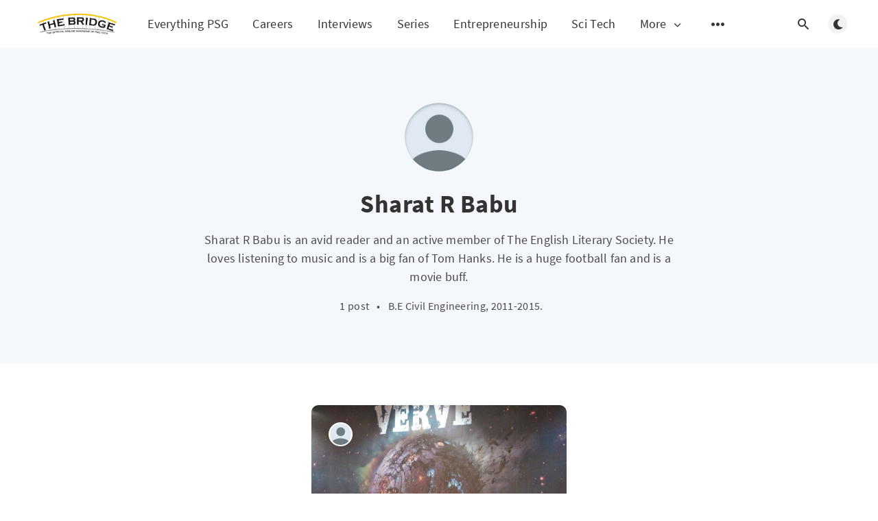

--- FILE ---
content_type: text/html; charset=utf-8
request_url: https://thebridge.psgtech.ac.in/author/sharat-r-babu/
body_size: 4674
content:
<!DOCTYPE html>
<html lang="en">
  <head>
    <meta charset="utf-8" />
    <meta http-equiv="X-UA-Compatible" content="IE=edge" />

    <title>Sharat R Babu - The Bridge</title>
    <meta name="HandheldFriendly" content="True" />
    <meta name="viewport" content="width=device-width, initial-scale=1.0" />

    <link rel="preload" href="/assets/css/app.css?v=487628db44" as="style" />
    <link rel="preload" href="/assets/js/manifest.js?v=487628db44" as="script" />
    <link rel="preload" href="/assets/js/vendor/content-api.min.js?v=487628db44" as="script" />
    <link rel="preload" href="/assets/js/vendor.js?v=487628db44" as="script" />
    <link rel="preload" href="/assets/js/app.js?v=487628db44" as="script" />
    <link rel="preconnect" href="https://polyfill.io">
    <link rel="preconnect" href="https://images.unsplash.com">
    <link rel="dns-prefetch" href="https://polyfill.io">
    <link rel="dns-prefetch" href="https://images.unsplash.com">

      <link rel="preload" href="/assets/css/listing.css?v=487628db44" as="style" />


    <style>
      /* These font-faces are here to make fonts work if the Ghost instance is installed in a subdirectory */

      /* source-sans-pro-regular */
      @font-face {
        font-family: 'Source Sans Pro';
        font-style: normal;
        font-weight: 400;
        font-display: swap;
        src: local('SourceSansPro-Regular'),
            url("/assets/fonts/source-sans-pro/latin/source-sans-pro-regular.woff2?v=487628db44") format('woff2'),
            url("/assets/fonts/source-sans-pro/latin/source-sans-pro-regular.woff?v=487628db44") format('woff');
      }

      /* source-sans-pro-600 */
      @font-face {
        font-family: 'Source Sans Pro';
        font-style: normal;
        font-weight: 600;
        font-display: swap;
        src: local('SourceSansPro-SemiBold'),
            url("/assets/fonts/source-sans-pro/latin/source-sans-pro-600.woff2?v=487628db44") format('woff2'),
            url("/assets/fonts/source-sans-pro/latin/source-sans-pro-600.woff?v=487628db44") format('woff');
      }

      /* source-sans-pro-700 */
      @font-face {
        font-family: 'Source Sans Pro';
        font-style: normal;
        font-weight: 700;
        font-display: swap;
        src: local('SourceSansPro-Bold'),
            url("/assets/fonts/source-sans-pro/latin/source-sans-pro-700.woff2?v=487628db44") format('woff2'),
            url("/assets/fonts/source-sans-pro/latin/source-sans-pro-700.woff?v=487628db44") format('woff');
      }

      /* iconmoon */
      @font-face {
        font-family: 'icomoon';
        font-weight: normal;
        font-style: normal;
        font-display: swap;
        src: url("/assets/fonts/icomoon/icomoon.eot?101fc3?v=487628db44");
        src: url("/assets/fonts/icomoon/icomoon.eot?101fc3#iefix?v=487628db44") format('embedded-opentype'),
        url("/assets/fonts/icomoon/icomoon.ttf?101fc3?v=487628db44") format('truetype'),
        url("/assets/fonts/icomoon/icomoon.woff?101fc3?v=487628db44") format('woff'),
        url("/assets/fonts/icomoon/icomoon.svg?101fc3#icomoon?v=487628db44") format('svg');
      }
    </style>

    <link rel="stylesheet" type="text/css" href="/assets/css/app.css?v=487628db44" media="screen" />

      <link rel="stylesheet" type="text/css" href="/assets/css/listing.css?v=487628db44" media="screen" />


    

    <meta name="description" content="Sharat R Babu is an avid reader and an active member of The English Literary Society. He loves listening to music and is a big fan of Tom Hanks. He is a huge football fan and is a movie buff." />
    <link rel="icon" href="/favicon.png" type="image/png" />
    <link rel="canonical" href="https://thebridge.psgtech.ac.in/author/sharat-r-babu/" />
    <meta name="referrer" content="no-referrer-when-downgrade" />
    
    <meta property="og:site_name" content="The Bridge" />
    <meta property="og:type" content="profile" />
    <meta property="og:title" content="Sharat R Babu - The Bridge" />
    <meta property="og:description" content="Sharat R Babu is an avid reader and an active member of The English Literary Society. He loves listening to music and is a big fan of Tom Hanks. He is a huge football fan and is a movie buff." />
    <meta property="og:url" content="https://thebridge.psgtech.ac.in/author/sharat-r-babu/" />
    <meta property="article:publisher" content="https://www.facebook.com/thebridgepsg" />
    <meta name="twitter:card" content="summary" />
    <meta name="twitter:title" content="Sharat R Babu - The Bridge" />
    <meta name="twitter:description" content="Sharat R Babu is an avid reader and an active member of The English Literary Society. He loves listening to music and is a big fan of Tom Hanks. He is a huge football fan and is a movie buff." />
    <meta name="twitter:url" content="https://thebridge.psgtech.ac.in/author/sharat-r-babu/" />
    <meta name="twitter:site" content="@thebridgepsg" />
    
    <script type="application/ld+json">
{
    "@context": "https://schema.org",
    "@type": "Person",
    "sameAs": [],
    "name": "Sharat R Babu",
    "url": "https://thebridge.psgtech.ac.in/author/sharat-r-babu/",
    "mainEntityOfPage": {
        "@type": "WebPage",
        "@id": "https://thebridge.psgtech.ac.in/"
    },
    "description": "Sharat R Babu is an avid reader and an active member of The English Literary Society. He loves listening to music and is a big fan of Tom Hanks. He is a huge football fan and is a movie buff."
}
    </script>

    <meta name="generator" content="Ghost 4.32" />
    <link rel="alternate" type="application/rss+xml" title="The Bridge" href="https://thebridge.psgtech.ac.in/rss/" />
    
    <script defer src="/public/cards.min.js?v=487628db44"></script>
    <link rel="stylesheet" type="text/css" href="/public/cards.min.css?v=487628db44">
    <!-- Global site tag (gtag.js) - Google Analytics -->
<script async src="https://www.googletagmanager.com/gtag/js?id=UA-175255679-1"></script>
<script>
  window.dataLayer = window.dataLayer || [];
  function gtag(){dataLayer.push(arguments);}
  gtag('js', new Date());
  gtag('config', 'UA-175255679-1');
</script>

<link rel="manifest" href="/manifest.json">
<link rel="apple-touch-icon" href="/assets/icons/apple-touch-icon.png">
<meta name="theme-color" content="#fff">
<script>
  const ghostSearchApiKey = '53e8ee3d3435d5b2a08463aac0'
</script><style>:root {--ghost-accent-color: #d6bb07;}</style>

    <style>
      :root {
        --primary-subtle-color: var(--ghost-accent-color) !important;
      }
    </style>

    <script>
      // @license magnet:?xt=urn:btih:d3d9a9a6595521f9666a5e94cc830dab83b65699&dn=expat.txt Expat
      const ghostHost = "https://thebridge.psgtech.ac.in"
      // @license-end
    </script>

  </head>
  <body class="author-template author-sharat-r-babu">
    



  
<header class="m-header  js-header">
  <div class="m-mobile-topbar" data-aos="fade-down">
    <button class="m-icon-button in-mobile-topbar js-open-menu" aria-label="Open menu">
      <span class="icon-menu" aria-hidden="true"></span>
    </button>
    <a href="https://thebridge.psgtech.ac.in" class="m-logo in-mobile-topbar">
      <img src="https://thebridge.psgtech.ac.in/content/images/2020/08/The-Bridge-Logo.png" alt="The Bridge">
    </a>
    <button class="m-icon-button in-mobile-topbar js-open-search" aria-label="Open search">
      <span class="icon-search" aria-hidden="true"></span>
    </button>
  </div>

  <div class="m-menu js-menu">
    <button class="m-icon-button outlined as-close-menu js-close-menu" aria-label="Close menu">
      <span class="icon-close"></span>
    </button>
    <div class="m-menu__main" data-aos="fade-down">
      <div class="l-wrapper">
        <div class="m-nav js-main-nav">
          <nav class="m-nav__left js-main-nav-left" role="navigation" aria-label="Main menu">
            <ul>
              <li class="only-desktop">
                <a href="https://thebridge.psgtech.ac.in" class="m-logo">
                  <img src="https://thebridge.psgtech.ac.in/content/images/2020/08/The-Bridge-Logo.png" alt="The Bridge">
                </a>
              </li>
              
    <li class="nav-everything-psg">
      <a href="https://thebridge.psgtech.ac.in/everything-psg/">Everything PSG</a>
    </li>
    <li class="nav-careers">
      <a href="https://thebridge.psgtech.ac.in/careers/">Careers</a>
    </li>
    <li class="nav-interviews">
      <a href="https://thebridge.psgtech.ac.in/interviews/">Interviews</a>
    </li>
    <li class="nav-series">
      <a href="https://thebridge.psgtech.ac.in/series/">Series</a>
    </li>
    <li class="nav-entrepreneurship">
      <a href="https://thebridge.psgtech.ac.in/category/entrepreneurship/">Entrepreneurship</a>
    </li>
    <li class="nav-sci-tech">
      <a href="https://thebridge.psgtech.ac.in/category/sci-tech/">Sci Tech</a>
    </li>

                <li class="more">
                  <span>
                    <a href="javascript:void(0);" class="js-open-secondary-menu">
                      More
                      <span class="icon-chevron-down" aria-hidden="true"></span>
                    </a>
                  </span>
                </li>
              <li class="submenu-option js-submenu-option">
                <button class="m-icon-button in-menu-main more js-toggle-submenu" aria-label="Open submenu">
                  <span class="icon-more" aria-hidden="true"></span>
                </button>
                <div class="m-submenu js-submenu">
                  <div class="l-wrapper in-submenu">
                    <section class="m-recent-articles">
                      <h3 class="m-submenu-title in-recent-articles">Recent articles</h3>
                      <div class="glide js-recent-slider">
                        <div class="glide__track" data-glide-el="track">
                          <div class="glide__slides">
                            <div class="glide__slide">
                              <a href="/viksit-bharat-2047-amrith-kaal-vimarsh/" class="m-recent-article">
                                <div class="m-recent-article__picture ">
                                  <img src="/content/images/size/w300/2024/03/------.png" loading="lazy" alt="">
                                </div>
                                <h3 class="m-recent-article__title js-recent-article-title" title="Viksit Bharat@2047 - Amrith Kaal Vimarsh">
                                  Viksit Bharat@2047 - Amrith Kaal Vimarsh
                                </h3>
                                <span class="m-recent-article__date">2 years ago</span>
                              </a>
                            </div>
                            <div class="glide__slide">
                              <a href="/water-water-everywhere-nor-any-drop-to-drink/" class="m-recent-article">
                                <div class="m-recent-article__picture ">
                                  <img src="/content/images/size/w300/2023/11/Untitled-1.png" loading="lazy" alt="">
                                </div>
                                <h3 class="m-recent-article__title js-recent-article-title" title="Water, water, everywhere, nor any drop to drink">
                                  Water, water, everywhere, nor any drop to drink
                                </h3>
                                <span class="m-recent-article__date">2 years ago</span>
                              </a>
                            </div>
                            <div class="glide__slide">
                              <a href="/adayalam-identity-unveiled-tedxpsgtech/" class="m-recent-article">
                                <div class="m-recent-article__picture ">
                                  <img src="/content/images/size/w300/2023/10/WhatsApp-Image-2023-10-28-at-08.20.37_856b0569.jpg-3.png" loading="lazy" alt="">
                                </div>
                                <h3 class="m-recent-article__title js-recent-article-title" title="Adayalam: Identity unveiled - TEDxPSGTech">
                                  Adayalam: Identity unveiled - TEDxPSGTech
                                </h3>
                                <span class="m-recent-article__date">2 years ago</span>
                              </a>
                            </div>
                            <div class="glide__slide">
                              <a href="/the-prophecy-of-life/" class="m-recent-article">
                                <div class="m-recent-article__picture ">
                                  <img src="/content/images/size/w300/2023/07/_90ca1cea-3f24-4631-8c28-5ca9ed9afb81.png" loading="lazy" alt="">
                                </div>
                                <h3 class="m-recent-article__title js-recent-article-title" title="The Prophecy of Life">
                                  The Prophecy of Life
                                </h3>
                                <span class="m-recent-article__date">2 years ago</span>
                              </a>
                            </div>
                          </div>
                        </div>
                      </div>
                    </section>
<!--                    <section class="m-tags">
                      <h3 class="m-submenu-title">Tags</h3>
                      <ul>
                        <li class="m-not-found">No tags found :(</li>
                      </ul>
                    </section> -->
                  </div>
                </div>
              </li>
            </ul>
          </nav>
          <div class="m-nav__right">
            <button class="m-icon-button in-menu-main js-open-search" aria-label="Open search">
              <span class="icon-search" aria-hidden="true"></span>
            </button>
            <div class="m-toggle-darkmode js-tooltip" data-tippy-content="Toggle light/dark mode" tabindex="0">
              <label for="toggle-darkmode" class="sr-only">
                Toggle light/dark mode
              </label>
              <input id="toggle-darkmode" type="checkbox" class="js-toggle-darkmode">
              <div>
                <span class="icon-moon moon" aria-hidden="true"></span>
                <span class="icon-sunny sun" aria-hidden="true"></span>
              </div>
            </div>
          </div>
        </div>
      </div>
    </div>
  </div>

  <div id="secondary-navigation-template" style="display: none;">
    
  <ul class="m-secondary-menu">
      <li class="nav-sports">
        <a href="https://thebridge.psgtech.ac.in/category/sports/">Sports</a>
      </li>
      <li class="nav-coimbatore-times">
        <a href="https://thebridge.psgtech.ac.in/category/coimbatore/">Coimbatore Times</a>
      </li>
      <li class="nav-musings">
        <a href="https://thebridge.psgtech.ac.in/category/musings/">Musings</a>
      </li>
      <li class="nav-poetry">
        <a href="https://thebridge.psgtech.ac.in/category/poetry/">Poetry</a>
      </li>
      <li class="nav-recommendations">
        <a href="https://thebridge.psgtech.ac.in/category/recos/">Recommendations</a>
      </li>
      <li class="nav-miscellaneous">
        <a href="https://thebridge.psgtech.ac.in/category/miscellaneous/">Miscellaneous</a>
      </li>
      <li class="nav-readers-space">
        <a href="https://thebridge.psgtech.ac.in/category/readers-space/">Readers&#x27; Space</a>
      </li>
      <li class="nav-sudoku">
        <a href="https://thebridge.psgtech.ac.in/sudoku/">Sudoku</a>
      </li>
      <li class="nav-about-us">
        <a href="https://thebridge.psgtech.ac.in/about/">About Us</a>
      </li>
      <li class="nav-our-team">
        <a href="https://thebridge.psgtech.ac.in/category/our-team/">Our Team</a>
      </li>
  </ul>

  </div>
</header>
<main class="main-wrap">
    
  <section class="m-hero no-picture " data-aos="fade">
      <div class="m-hero__content" data-aos="fade-down">
          <div class="m-hero-avatar" style="background-image: url(/assets/images/default-avatar-square-normal.jpg?v=487628db44);"></div>
        <h1 class="m-hero-title">Sharat R Babu</h1>
          <p class="m-hero-description">Sharat R Babu is an avid reader and an active member of The English Literary Society. He loves listening to music and is a big fan of Tom Hanks. He is a huge football fan and is a movie buff.</p>
        <div class="m-hero__meta">
          <ul class="m-hero-stats">
            <li>
              1 post
            </li>
              <li>&bull;</li>
              <li>B.E Civil Engineering, 2011-2015.</li>
          </ul>
        </div>
      </div>
    </section>
  
  <div class="l-content">
    <div class="l-wrapper" data-aos="fade-up" data-aos-delay="300">
      <div class="l-grid centered">
        
  <article class="m-article-card  post tag-campus-news tag-hash-els">
    <div class="m-article-card__picture">
      <a href="/to-infinity-and-beyond-verve-2k15/" class="m-article-card__picture-link" aria-hidden="true" tabindex="-1"></a>
        <img class="m-article-card__picture-background" src="/content/images/size/w600/2020/09/banner.jpg" loading="lazy" alt="">
      <a href="https://thebridge.psgtech.ac.in/author/sharat-r-babu/" class="m-article-card__author js-tooltip" aria-label="Sharat R Babu" data-tippy-content="Posted by Sharat R Babu ">
          <div style="background-image: url(/assets/images/default-avatar-square-small.jpg?v=487628db44);"></div>
      </a>
    </div>
      <div class="m-article-card__info">
        <div  class="m-article-card__tag">
          <a href="https://thebridge.psgtech.ac.in/category/campus-news/">On Campus</a>
        </div>        
    
      <a href="/to-infinity-and-beyond-verve-2k15/" class="m-article-card__info-link" aria-label="To Infinity And Beyond: VERVE 2k15">
        <div>
          <h2 class="m-article-card__title js-article-card-title " title="To Infinity And Beyond: VERVE 2k15">
            To Infinity And Beyond: VERVE 2k15
          </h2>
        </div>
        <div class="m-article-card__timestamp">
          <span>11 years ago</span>
          <span>&bull;</span>
          <span>2 min read</span>
        </div>
      </a>
    </div>
  </article>
      </div>
    </div>
    
<div class="l-wrapper">
  <nav class="m-pagination" aria-label="Pagination">
    <span class="m-pagination__text">Page 1 of 1</span>
  </nav>
</div>

  </div>
</main>


    
<div class="m-search js-search" role="dialog" aria-modal="true" aria-label="Search">
  <button class="m-icon-button outlined as-close-search js-close-search" aria-label="Close search">
    <span class="icon-close" aria-hidden="true"></span>
  </button>
  <div class="m-search__content">
    <form class="m-search__form">
      <div class="pos-relative">
        <span class="icon-search m-search-icon" aria-hidden="true"></span>
        <label for="search-input" class="sr-only">
          Type to search
        </label>
        <input id="search-input" type="text" class="m-input in-search js-input-search" placeholder="Type to search">
      </div>
    </form>
    <div class="js-search-results hide"></div>
    <p class="m-not-found align-center hide js-no-results">
      No results for your search, please try with something else.
    </p>
  </div>
</div>

    <footer class="m-footer">
  <div class="m-footer__content">
    <p class="m-footer-copyright">
      <span>
        The Bridge
        ©
        2025
      </span>
      <span>
        •
      </span>
      <a href="https://psgtech.edu" target="_blank" rel="noopener">
        <span>
          PSG College of Technology
        </span>
      </a>
    </p>
    
    <nav class="m-footer-social">
        <a
          href="https://www.facebook.com/thebridgepsg"
          target="_blank"
          rel="noopener"
          aria-label="Facebook"
        >
          <span class="icon-facebook"></span>
        </a>
        <a
          href="https://twitter.com/thebridgepsg"
          target="_blank"
          rel="noopener"
          aria-label="Twitter"
        >
          <span class="icon-twitter"></span>
        </a>
      <a
        href="https://www.instagram.com/thebridgepsg"
        target="_blank"
        rel="noopener"
        aria-label="Instagram"
      >
        <span class="icon-instagram"></span>
      </a>
      <a
        href="https://www.linkedin.com/company/the-bridge-psg-tech"
        target="_blank"
        rel="noopener"
        aria-label="LinkedIn"
      >
        <span class="icon-linkedin"></span>
      </a>
      <a
        href="https://thebridge.psgtech.ac.in/rss"
        target="_blank"
        rel="noopener"
        aria-label="rss"
      >
        <span class="icon-rss"></span>
      </a>
    </nav>
  </div>
</footer>
    <script crossorigin="anonymous" src="https://polyfill.io/v3/polyfill.min.js?features=IntersectionObserver%2CPromise%2CArray.prototype.includes%2CString.prototype.endsWith%2CString.prototype.startsWith%2CObject.assign%2CNodeList.prototype.forEach"></script>
    <script defer src="/assets/js/manifest.js?v=487628db44"></script>
    <script defer src="/assets/js/vendor/content-api.min.js?v=487628db44"></script>
    <script defer src="/assets/js/vendor.js?v=487628db44"></script>
    <script defer src="/assets/js/app.js?v=487628db44"></script>

    

    <script src="/pwa/pwa.js"></script>
  </body>
</html>


--- FILE ---
content_type: text/css
request_url: https://thebridge.psgtech.ac.in/assets/css/app.css?v=487628db44
body_size: 12584
content:
@charset "UTF-8";
/*! sanitize.css v7.0.2 | CC0 License | github.com/csstools/sanitize.css */
/* Document
 * ========================================================================== */
/**
 * 1. Remove repeating backgrounds in all browsers (opinionated).
 * 2. Add border box sizing in all browsers (opinionated).
 */
*,
::before,
::after {
  background-repeat: no-repeat;
  /* 1 */
  box-sizing: border-box;
  /* 2 */
}

/**
 * 1. Add text decoration inheritance in all browsers (opinionated).
 * 2. Add vertical alignment inheritance in all browsers (opinionated).
 */
::before,
::after {
  text-decoration: inherit;
  /* 1 */
  vertical-align: inherit;
  /* 2 */
}

/**
 * 1. Use the default cursor in all browsers (opinionated).
 * 2. Use the default user interface font in all browsers (opinionated).
 * 3. Correct the line height in all browsers.
 * 4. Use a 4-space tab width in all browsers (opinionated).
 * 5. Prevent adjustments of font size after orientation changes in
 *    IE on Windows Phone and in iOS.
 * 6. Breaks words to prevent overflow in all browsers (opinionated).
 */
html {
  font-family: system-ui, -apple-system, Segoe UI, Roboto, Ubuntu, Cantarell, Oxygen, sans-serif, "Apple Color Emoji", "Segoe UI Emoji", "Segoe UI Symbol", "Noto Color Emoji";
  /* 2 */
  line-height: 1.15;
  /* 3 */
  -moz-tab-size: 4;
    -o-tab-size: 4;
       tab-size: 4;
  /* 4 */
  word-break: break-word;
  /* 6 */
}

/* Sections
 * ========================================================================== */
/**
 * Remove the margin in all browsers (opinionated).
 */
body {
  margin: 0;
}

/**
 * Correct the font size and margin on `h1` elements within `section` and
 * `article` contexts in Chrome, Firefox, and Safari.
 */
h1 {
  font-size: 2em;
  margin: 0.67em 0;
}

/* Grouping content
 * ========================================================================== */
/**
 * 1. Add the correct sizing in Firefox.
 * 2. Show the overflow in Edge and IE.
 */
hr {
  height: 0;
  /* 1 */
  overflow: visible;
  /* 2 */
}

/**
 * Add the correct display in IE.
 */
main {
  display: block;
}

/**
 * Remove the list style on navigation lists in all browsers (opinionated).
 */
nav ol,
nav ul {
  list-style: none;
}

/**
 * 1. Use the default monospace user interface font
 *    in all browsers (opinionated).
 * 2. Correct the odd `em` font sizing in all browsers.
 */
pre {
  font-family: Menlo, Consolas, Roboto Mono, Ubuntu Monospace, Oxygen Mono, Liberation Mono, monospace;
  /* 1 */
  font-size: 1em;
  /* 2 */
}

/* Text-level semantics
 * ========================================================================== */
/**
 * Remove the gray background on active links in IE 10.
 */
a {
  background-color: transparent;
}

/**
 * Add the correct text decoration in Edge, IE, Opera, and Safari.
 */
abbr[title] {
  text-decoration: underline;
  -webkit-text-decoration: underline dotted;
          text-decoration: underline dotted;
}

/**
 * Add the correct font weight in Chrome, Edge, and Safari.
 */
b,
strong {
  font-weight: bolder;
}

/**
 * 1. Use the default monospace user interface font
 *    in all browsers (opinionated).
 * 2. Correct the odd `em` font sizing in all browsers.
 */
code,
kbd,
samp {
  font-family: Menlo, Consolas, Roboto Mono, Ubuntu Monospace, Oxygen Mono, Liberation Mono, monospace;
  /* 1 */
  font-size: 1em;
  /* 2 */
}

/**
 * Add the correct font size in all browsers.
 */
small {
  font-size: 80%;
}

/*
 * Remove the text shadow on text selections in Firefox 61- (opinionated).
 * 1. Restore the coloring undone by defining the text shadow
 *    in all browsers (opinionated).
 */
::-moz-selection {
  background-color: #b3d4fc;
  /* 1 */
  color: #000;
  /* 1 */
  text-shadow: none;
}

::selection {
  background-color: #b3d4fc;
  /* 1 */
  color: #000;
  /* 1 */
  text-shadow: none;
}

/* Embedded content
 * ========================================================================== */
/*
 * Change the alignment on media elements in all browers (opinionated).
 */
audio,
canvas,
iframe,
img,
svg,
video {
  vertical-align: middle;
}

/**
 * Add the correct display in IE 9-.
 */
audio,
video {
  display: inline-block;
}

/**
 * Add the correct display in iOS 4-7.
 */
audio:not([controls]) {
  display: none;
  height: 0;
}

/**
 * Remove the border on images inside links in IE 10-.
 */
img {
  border-style: none;
}

/**
 * Change the fill color to match the text color in all browsers (opinionated).
 */
svg {
  fill: currentColor;
}

/**
 * Hide the overflow in IE.
 */
svg:not(:root) {
  overflow: hidden;
}

/* Tabular data
 * ========================================================================== */
/**
 * Collapse border spacing in all browsers (opinionated).
 */
table {
  border-collapse: collapse;
}

/* Forms
 * ========================================================================== */
/**
 * Inherit styling in all browsers (opinionated).
 */
button,
input,
select,
textarea {
  font-family: inherit;
  font-size: inherit;
  line-height: inherit;
}

/**
 * Remove the margin in Safari.
 */
button,
input,
select {
  margin: 0;
}

/**
 * 1. Show the overflow in IE.
 * 2. Remove the inheritance of text transform in Edge, Firefox, and IE.
 */
button {
  overflow: visible;
  /* 1 */
  text-transform: none;
  /* 2 */
}

/**
 * Correct the inability to style clickable types in iOS and Safari.
 */
button,
[type=button],
[type=reset],
[type=submit] {
  -webkit-appearance: button;
}

/**
 * Correct the padding in Firefox.
 */
fieldset {
  padding: 0.35em 0.75em 0.625em;
}

/**
 * Show the overflow in Edge and IE.
 */
input {
  overflow: visible;
}

/**
 * 1. Correct the text wrapping in Edge and IE.
 * 2. Correct the color inheritance from `fieldset` elements in IE.
 */
legend {
  color: inherit;
  /* 2 */
  display: table;
  /* 1 */
  max-width: 100%;
  /* 1 */
  white-space: normal;
  /* 1 */
}

/**
 * 1. Add the correct display in Edge and IE.
 * 2. Add the correct vertical alignment in Chrome, Firefox, and Opera.
 */
progress {
  display: inline-block;
  /* 1 */
  vertical-align: baseline;
  /* 2 */
}

/**
 * Remove the inheritance of text transform in Firefox.
 */
select {
  text-transform: none;
}

/**
 * 1. Remove the margin in Firefox and Safari.
 * 2. Remove the default vertical scrollbar in IE.
 * 3. Change the resize direction on textareas in all browsers (opinionated).
 */
textarea {
  margin: 0;
  /* 1 */
  overflow: auto;
  /* 2 */
  resize: vertical;
  /* 3 */
}

/**
 * Remove the padding in IE 10-.
 */
[type=checkbox],
[type=radio] {
  padding: 0;
}

/**
 * 1. Correct the odd appearance in Chrome and Safari.
 * 2. Correct the outline style in Safari.
 */
[type=search] {
  -webkit-appearance: textfield;
  /* 1 */
  outline-offset: -2px;
  /* 2 */
}

/**
 * Correct the cursor style of increment and decrement buttons in Safari.
 */
::-webkit-inner-spin-button,
::-webkit-outer-spin-button {
  height: auto;
}

/**
 * Correct the text style of placeholders in Chrome, Edge, and Safari.
 */
::-webkit-input-placeholder {
  color: inherit;
  opacity: 0.54;
}

/**
 * Remove the inner padding in Chrome and Safari on macOS.
 */
::-webkit-search-decoration {
  -webkit-appearance: none;
}

/**
 * 1. Correct the inability to style clickable types in iOS and Safari.
 * 2. Change font properties to `inherit` in Safari.
 */
::-webkit-file-upload-button {
  -webkit-appearance: button;
  /* 1 */
  font: inherit;
  /* 2 */
}

/**
 * Remove the inner border and padding of focus outlines in Firefox.
 */
::-moz-focus-inner {
  border-style: none;
  padding: 0;
}

/**
 * Restore the focus outline styles unset by the previous rule in Firefox.
 */
:-moz-focusring {
  outline: 1px dotted ButtonText;
}

/* Interactive
 * ========================================================================== */
/*
 * Add the correct display in Edge and IE.
 */
details {
  display: block;
}

/*
 * Add the correct styles in Edge, IE, and Safari.
 */
dialog {
  background-color: white;
  border: solid;
  color: black;
  display: block;
  height: -moz-fit-content;
  height: -webkit-fit-content;
  height: fit-content;
  left: 0;
  margin: auto;
  padding: 1em;
  position: absolute;
  right: 0;
  width: -moz-fit-content;
  width: -webkit-fit-content;
  width: fit-content;
}

dialog:not([open]) {
  display: none;
}

/*
 * Add the correct display in all browsers.
 */
summary {
  display: list-item;
}

/* Scripting
 * ========================================================================== */
/**
 * Add the correct display in IE 9-.
 */
canvas {
  display: inline-block;
}

/**
 * Add the correct display in IE.
 */
template {
  display: none;
}

/* User interaction
 * ========================================================================== */
/*
 * 1. Remove the tapping delay on clickable elements
      in all browsers (opinionated).
 * 2. Remove the tapping delay in IE 10.
 */
a,
area,
button,
input,
label,
select,
summary,
textarea,
[tabindex] {
  /* 1 */
  touch-action: manipulation;
  /* 2 */
}

/**
 * Add the correct display in IE 10-.
 */
[hidden] {
  display: none;
}

/* Accessibility
 * ========================================================================== */
/**
 * Change the cursor on busy elements in all browsers (opinionated).
 */
[aria-busy=true] {
  cursor: progress;
}

/*
 * Change the cursor on control elements in all browsers (opinionated).
 */
[aria-controls] {
  cursor: pointer;
}

/*
 * Change the cursor on disabled, not-editable, or otherwise
 * inoperable elements in all browsers (opinionated).
 */
[aria-disabled],
[disabled] {
  cursor: disabled;
}

/*
 * Change the display on visually hidden accessible elements
 * in all browsers (opinionated).
 */
[aria-hidden=false][hidden]:not(:focus) {
  clip: rect(0, 0, 0, 0);
  display: inherit;
  position: absolute;
}

/** Mixins */
/** Colors */
/** Config  */
:root,
[data-theme=light] {
  --background-color: #fff;
  --primary-foreground-color: #4a4a4a;
  --secondary-foreground-color: #000;
  --primary-subtle-color: #d6bb07;
  --secondary-subtle-color: #f4f8fd;
  --titles-color: #333;
  --link-color: #d6bb07;
  --primary-border-color: #9b9b9b;
  --secondary-border-color: aliceblue;
  --article-shadow-normal: 0 10px 10px rgba(0, 0, 0, 0.08);
  --article-shadow-hover: 0 4px 60px 0 rgba(0, 0, 0, 0.2);
  --transparent-background-color: rgba(255, 255, 255, 0.99);
  --footer-background-color: #f4f8fd;
  --submenu-shadow-color-opacity: 0.25;
  --button-shadow-color-normal: rgba(108, 108, 108, 0.2);
  --button-shadow-color-hover: rgba(108, 108, 108, 0.3);
  --table-background-color-odd: #fafafa;
  --table-head-border-bottom: #e2e2e2;
  --logo-background: #fff;
  --logo-image: url("/assets/images/logo-light.png");
  --toggle-darkmode-button-display-moon: block;
  --toggle-darkmode-button-display-sun: none;
  --toggle-darkmode-background-color: rgba(0, 0, 0, 0.05);
  --header-menu-gradient-first-color: rgba(255, 255, 255, 0);
  --header-menu-gradient-second-color: rgba(255, 255, 255, 1);
  --kg-card-img-invert-color: 0;
}

[data-theme=dark] {
  --background-color: #121212;
  --primary-foreground-color: #ccc;
  --secondary-foreground-color: #fff;
  --primary-subtle-color: #efd114;
  --secondary-subtle-color: #1c1f21;
  --titles-color: #b4b4b4;
  --link-color: #efd114;
  --primary-border-color: #1d1d1d;
  --secondary-border-color: #0f0f0f;
  --article-shadow-normal: 0 4px 5px 5px rgba(0, 0, 0, 0.1);
  --article-shadow-hover: 0 4px 5px 10px rgba(0, 0, 0, 0.1);
  --transparent-background-color: rgba(0, 0, 0, 0.99);
  --footer-background-color: #131313;
  --submenu-shadow-color-opacity: 0.55;
  --button-shadow-color-normal: rgba(10, 10, 10, 0.5);
  --button-shadow-color-hover: rgba(10, 10, 10, 0.5);
  --table-background-color-odd: #050505;
  --table-head-border-bottom: #1d1d1d;
  --logo-background: #fff;
  --logo-image: url("/assets/images/logo-dark.png");
  --toggle-darkmode-button-display-moon: none;
  --toggle-darkmode-button-display-sun: block;
  --toggle-darkmode-background-color: rgba(0, 0, 0, 0.5);
  --header-menu-gradient-first-color: rgba(17, 17, 17, 0);
  --header-menu-gradient-second-color: rgba(17, 17, 17, 0.65);
  --kg-card-img-invert-color: 1;
}

/** Helpers */
.hide {
  display: none;
}

.sr-only {
  clip: rect(0 0 0 0);
  -webkit-clip-path: inset(100%);
          clip-path: inset(100%);
  position: absolute;
  width: 1px;
  height: 1px;
  overflow: hidden;
  white-space: nowrap;
}

.focusable:focus, .m-toggle-darkmode input:focus, .m-icon-button:focus, .m-button:focus {
  box-shadow: 0 0 0 2px var(--primary-subtle-color) !important;
}

.content-centered, .m-hero, .m-icon-button {
  display: flex;
  align-items: center;
  justify-content: center;
}

.no-appearance, .m-toggle-darkmode input, .m-input, .m-icon-button, .m-button {
  -webkit-appearance: none !important;
  -moz-appearance: none !important;
       appearance: none !important;
}

.no-padding {
  padding: 0;
}

.no-margin {
  margin: 0;
}

.no-scroll-y {
  overflow-y: hidden;
}

.align-center {
  text-align: center;
}

.align-left {
  text-align: left;
}

.align-right {
  text-align: right;
}

.pos-relative {
  position: relative;
}

.pos-absolute {
  position: absolute;
}

.bold {
  font-weight: bold;
}

.underline {
  text-decoration: underline;
}

.uppercase {
  text-transform: uppercase;
}

.pointer {
  cursor: pointer;
}

.only-desktop {
  display: none;
}
@media only screen and (min-width: 48rem) {
  .only-desktop {
    display: block;
  }
}

/** Icons */
[class^=icon-], [class*=" icon-"] {
  /* use !important to prevent issues with browser extensions that change fonts */
  font-family: "icomoon" !important;
  speak: none;
  font-style: normal;
  font-weight: normal;
  font-variant: normal;
  text-transform: none;
  line-height: 1;
  /* Better Font Rendering =========== */
  -webkit-font-smoothing: antialiased;
  -moz-osx-font-smoothing: grayscale;
}

.icon-moon:before {
  content: "\E90F";
}

.icon-sunny:before {
  content: "\E910";
}

.icon-chevron-down:before {
  content: "\E900";
}

.icon-star:before {
  content: "\E901";
}

.icon-arrow-left:before {
  content: "\E902";
}

.icon-arrow-right:before {
  content: "\E903";
}

.icon-arrow-top:before {
  content: "\E904";
}

.icon-close:before {
  content: "\E905";
}

.icon-comments:before {
  content: "\E906";
}

.icon-facebook:before {
  content: "\E907";
}

.icon-globe:before {
  content: "\E908";
}

.icon-menu:before {
  content: "\E909";
}

.icon-more:before {
  content: "\E90A";
}

.icon-search:before {
  content: "\E90B";
}

.icon-twitter:before {
  content: "\E90C";
}

.icon-imdb:before {
  content: "\E90D";
}

.icon-vk:before {
  content: "\E90E";
}

.icon-steam:before {
  content: "\E914";
}

.icon-twitch:before {
  content: "\E915";
}

.icon-youtube:before {
  content: "\E916";
}

.icon-vimeo:before {
  content: "\E917";
}

.icon-whatsapp:before {
  content: "\E918";
}

.icon-reddit:before {
  content: "\E919";
}

.icon-rss:before {
  content: "\E91A";
}

.icon-spotify:before {
  content: "\E91B";
}

.icon-telegram:before {
  content: "\E91C";
}

.icon-soundcloud:before {
  content: "\E91D";
}

.icon-flickr:before {
  content: "\E91E";
}

.icon-letterboxd:before {
  content: "\E91F";
}

.icon-odnoklassniki:before {
  content: "\E920";
}

.icon-pinterest:before {
  content: "\E921";
}

.icon-tiktok:before {
  content: "\E922";
}

.icon-tumblr:before {
  content: "\E923";
}

.icon-xing:before {
  content: "\E924";
}

.icon-mixcloud:before {
  content: "\E925";
}

.icon-mixer:before {
  content: "\E926";
}

.icon-wechat:before {
  content: "\E927";
}

.icon-deviantart:before {
  content: "\E928";
}

.icon-discord:before {
  content: "\E929";
}

.icon-instagram:before {
  content: "\E92A";
}

.icon-linkedin:before {
  content: "\E92B";
}

.icon-snapchat:before {
  content: "\E92C";
}

.icon-gitlab:before {
  content: "\E92D";
}

.icon-github:before {
  content: "\E930";
}

.icon-behance:before {
  content: "\E951";
}

/** Global styles */
body {
  display: flex;
  flex-direction: column;
  width: 100%;
  min-height: 100vh;
  color: var(--primary-foreground-color);
  font-size: 1rem;
  font-family: "Source Sans Pro", Helvetica, Arial, sans-serif;
  font-display: swap;
  overflow-x: hidden;
  background-color: var(--background-color);
  -webkit-font-smoothing: antialiased;
  -moz-osx-font-smoothing: grayscale;
}
body.share-menu-displayed {
  padding-bottom: 45px;
}
@media only screen and (min-width: 48rem) {
  body.share-menu-displayed {
    padding-bottom: 0;
  }
}

.main-wrap {
  display: flex;
  flex-direction: column;
  flex-grow: 1;
}

p {
  line-height: 1.5;
  margin: 0;
}

a {
  color: inherit;
  text-decoration: none;
}

fieldset {
  padding: 0;
  margin: 0;
  border: 0;
  position: relative;
}

.tippy-popper * {
  text-align: left !important;
}

.medium-zoom-overlay {
  background-color: var(--background-color) !important;
}

.medium-zoom-overlay,
.medium-zoom-image {
  z-index: 5;
}

.l-wrapper {
  position: relative;
  width: 100%;
  margin: 0 auto;
  padding: 0 20px;
}
@media only screen and (min-width: 48rem) {
  .l-wrapper {
    max-width: 1200px;
  }
}
@media only screen and (min-width: 80rem) {
  .l-wrapper {
    padding: 0;
  }
}
.l-wrapper.in-submenu {
  padding: 0;
}
@media only screen and (min-width: 48rem) {
  .l-wrapper.in-submenu {
    padding: 0 20px;
  }
}
@media only screen and (min-width: 80rem) {
  .l-wrapper.in-submenu {
    padding: 0;
  }
}
@media only screen and (min-width: 48rem) {
  .l-wrapper.in-post {
    max-width: 960px;
  }
}
@media only screen and (min-width: 48rem) {
  .l-wrapper.in-comments {
    max-width: 820px;
  }
}
@media only screen and (min-width: 64rem) {
  .l-wrapper.in-recommended {
    padding: 0;
    max-width: calc(100% - 60px);
  }
}
@media only screen and (min-width: 90rem) {
  .l-wrapper.in-recommended {
    max-width: 1200px;
  }
}

.l-wrapper.in-post.no-image {
  padding-top: 40px;
}
@media only screen and (min-width: 48rem) {
  .l-wrapper.in-post.no-image {
    padding-top: 80px;
  }
}

.l-wrapper.in-caption {
  padding-top: 10px;
}

.l-content {
  padding: 40px 0 20px;
}
@media only screen and (min-width: 48rem) {
  .l-content {
    padding: 60px 0 40px;
  }
}

.m-banner-card {
  display: flex;
  flex-direction: column;
  position: relative;
  margin-bottom: 20px;
  height: 100px;
  background-color: var(--background-color);
  border-radius: 10px;
  border: 1px solid var(--secondary-border-color);
  z-index: 1;
  transition: all 0.25s cubic-bezier(0.02, 0.01, 0.47, 1);
}
.m-banner-card:hover {
  transform: translateY(-5px);
}
.m-banner-card:hover:before {
  box-shadow: var(--article-shadow-hover), 0 0 0 transparent;
}
.m-banner-card:hover .m-banner-card__author {
  box-shadow: 0 4px 8px rgba(0, 0, 0, 0.3), 0 0 0 transparent;
}
@media only screen and (min-width: 48rem) {
  .m-banner-card {
    width: calc((100% / 2) - 20px);
    height: 100px;
    margin-left: 10px;
    margin-right: 10px;
    margin-bottom: 20px;
  }
}
@media only screen and (min-width: 64rem) {
  .m-banner-card {
    width: calc((100% / 3) - 40px);
    margin-left: 20px;
    margin-right: 20px;
    margin-bottom: 40px;
  }
}
.m-banner-card.no-picture .m-banner-card__picture {
  height: 100px !important;
}
.m-banner-card.no-picture .m-banner-card__info {
  background-color: var(--secondary-subtle-color);
}
.m-banner-card.no-picture .m-banner-card__title {
  line-height: 1.4;
  font-size: 1.625rem;
}
.m-banner-card.as-author .m-banner-card__picture-link {
  z-index: 2;
}
.m-banner-card.as-author .m-banner-card__picture {
  background-color: rgba(0, 0, 0, 0.25);
}
.m-banner-card.as-author .m-banner-card__picture-background {
  opacity: 0.75;
}
.m-banner-card.as-author .m-banner-card__info {
  padding: 0;
}
.m-banner-card.as-author .m-banner-card__info-link {
  padding: 20px 20px 60px 20px;
}
.m-banner-card:before {
  content: "";
  position: absolute;
  top: 10px;
  right: 10px;
  bottom: 0;
  left: 10px;
  border-radius: 10px;
  box-shadow: var(--article-shadow-normal), 0 0 0 transparent;
  transition: all 0.25s cubic-bezier(0.02, 0.01, 0.47, 1);
}

.m-banner-card__picture {
  position: relative;
  height: 120px;
  border-radius: 10px 10px 10px 10px;
  background-color: var(--secondary-subtle-color);
  overflow: hidden;
}
@media only screen and (min-width: 48rem) {
  .m-banner-card__picture {
    height: 100px;
  }
}

.m-banner-card__picture-link {
  position: absolute;
  top: 0;
  left: 0;
  width: 100%;
  height: 100%;
  z-index: 1;
}

.m-banner-card__name__picture {
  position: absolute;
  left: 20px;
  right: 20px;
  bottom: 20px;
  color: #fff;
  letter-spacing: 0.4px;
  line-height: 1.3;
  font-size: 1.25rem;
  font-weight: 600;
  margin: 0;
  z-index: 1;
}
@media only screen and (min-width: 48rem) {
  .m-banner-card__name__picture {
    left: 25px;
    bottom: 25px;
  }
}

.m-banner-card__picture-background {
  position: absolute;
  top: 0;
  left: 0;
  width: 100%;
  height: 100%;
  -o-object-fit: cover;
     object-fit: cover;
  z-index: 0;
}

.m-banner-card__name {
  position: absolute;
  left: 20px;
  right: 20px;
  bottom: 20px;
  color: #fff;
  letter-spacing: 0.4px;
  line-height: 1.3;
  font-size: 1.25rem;
  font-weight: 600;
  margin: 0;
  z-index: 1;
}
@media only screen and (min-width: 48rem) {
  .m-banner-card__name {
    left: 25px;
    bottom: 25px;
  }
}

.m-banner-card__author {
  position: absolute;
  top: 20px;
  left: 20px;
  width: 35px;
  height: 35px;
  border-radius: 50%;
  z-index: 2;
  transition: all 0.25s cubic-bezier(0.02, 0.01, 0.47, 1);
}
@media only screen and (min-width: 48rem) {
  .m-banner-card__author {
    top: 25px;
    left: 25px;
  }
}
.m-banner-card__author div {
  width: 100%;
  height: 100%;
  border-radius: 50%;
  border: 2px solid #fff;
  background-color: #fff;
  background-repeat: no-repeat;
  background-position: center;
  background-size: cover;
}

.m-banner-card__featured {
  display: flex;
  align-items: center;
  justify-content: center;
  position: absolute;
  top: 26px;
  right: 20px;
  width: 24px;
  height: 24px;
  color: #000;
  background-color: #fff;
  border-radius: 50%;
  z-index: 2;
}
@media only screen and (min-width: 48rem) {
  .m-banner-card__featured {
    top: 31px;
    right: 25px;
  }
}
.m-banner-card__featured span {
  color: inherit;
  font-size: 0.75rem;
}

.m-banner-card__info {
  flex: 1;
  position: relative;
  padding-top: 48px;
  height: 200px;
  overflow: hidden;
  border-radius: 0 0 10px 10px;
  background-color: var(--secondary-subtle-color);
}
@media only screen and (min-width: 48rem) {
  .m-banner-card__info {
    padding-top: 53px;
  }
}
.m-banner-card__info.no-tag {
  padding-top: 0 !important;
}
.m-banner-card__info.no-tag .m-banner-card__info-link {
  padding-top: 48px;
}
@media only screen and (min-width: 48rem) {
  .m-banner-card__info.no-tag .m-banner-card__info-link {
    padding-top: 53px;
  }
}

.m-banner-card__tag {
  position: absolute;
  top: 20px;
  left: 20px;
  right: 20px;
  color: var(--link-color);
  letter-spacing: 0.2px;
  line-height: 1.3;
  font-size: 0.875rem;
  font-weight: 600;
}
@media only screen and (min-width: 48rem) {
  .m-banner-card__tag {
    top: 25px;
    left: 25px;
  }
}

.m-banner-card__info-link {
  display: flex;
  flex-direction: column;
  justify-content: space-between;
  width: 100%;
  height: 100%;
  padding: 0 20px 20px 20px;
}
@media only screen and (min-width: 48rem) {
  .m-banner-card__info-link {
    padding: 0 25px 25px 25px;
  }
}

.m-banner-card__title {
  color: var(--titles-color);
  letter-spacing: 0.4px;
  line-height: 1.3;
  font-size: 1.25rem;
  font-weight: 600;
  margin: 0;
}

.m-banner-card__excerpt {
  display: block;
  position: relative;
  overflow: hidden;
  height: 100%;
  color: var(--titles-color);
  letter-spacing: 0.3px;
  line-height: 1.5;
  font-size: 1rem;
}

.m-banner-card__timestamp,
.m-banner-card__author-stats {
  display: flex;
  align-items: center;
  color: var(--titles-color);
  letter-spacing: 0.2px;
  font-size: 0.875rem;
}
.m-banner-card__timestamp span:nth-child(2),
.m-banner-card__author-stats span:nth-child(2) {
  padding: 0 10px;
}

.m-banner-card__author-stats {
  position: absolute;
  left: 20px;
  right: 20px;
  bottom: 20px;
  justify-content: space-between;
}
.m-banner-card__author-stats span {
  padding: 0 !important;
}

.m-banner-card__social {
  display: flex;
  align-items: center;
  justify-content: flex-end;
  padding: 0;
  margin: 0;
}
.m-banner-card__social li {
  display: inline-block;
  margin-left: 22px;
}
.m-banner-card__social li a {
  color: var(--primary-foreground-color);
  font-size: 0.938rem;
}
.m-banner-card__social li a span {
  color: inherit;
}

.rtl .m-banner-card__social {
  direction: ltr;
}

.m-banner-card__name {
  position: absolute;
  left: 20px;
  right: 20px;
  bottom: 20px;
  color: var(--secondary-foreground-color);
  letter-spacing: 0.4px;
  line-height: 1.3;
  font-size: 1.25rem;
  font-weight: 600;
  margin: 0;
  z-index: 1;
}
@media only screen and (min-width: 48rem) {
  .m-banner-card__name {
    left: 25px;
    bottom: 25px;
  }
}

.m-button {
  display: inline-block;
  color: #333;
  text-align: center;
  letter-spacing: 0.2px;
  line-height: 1;
  font-size: 1rem;
  font-weight: 600;
  border-radius: 5px;
  padding: 13px 25px;
  cursor: pointer;
  outline: 0;
  border: 0;
  position: relative;
  background-color: transparent;
  transition: all 0.25s cubic-bezier(0.02, 0.01, 0.47, 1);
}
.m-button.outlined {
  color: var(--titles-color);
  border: 1px solid var(--primary-foreground-color);
}
.m-button.filled, .m-button.primary {
  box-shadow: 0 2px 4px var(--button-shadow-color-normal), 0 0 0 transparent;
}
.m-button.filled:hover, .m-button.primary:hover {
  transform: translateY(-2px);
  box-shadow: 0 4px 8px var(--button-shadow-color-hover), 0 0 0 transparent;
}
.m-button.filled {
  border-radius: 5px;
  background-color: #fff;
}
.m-button.block {
  display: block;
  width: 100%;
}
.m-button.primary {
  color: #fff;
  background-color: var(--primary-subtle-color);
}
.m-button.loading {
  cursor: default;
  overflow: hidden;
}
.m-button.loading:after {
  content: "";
  position: absolute;
  left: 0;
  bottom: 0;
  width: 25%;
  height: 2px;
  background-color: #fff;
  -webkit-animation: loading 1s infinite;
  animation: loading 1s infinite;
}
@-webkit-keyframes loading {
  0% {
    transform: translatex(0);
  }
  50% {
    transform: translatex(300%);
  }
  100% {
    transform: translatex(0);
  }
}
@keyframes loading {
  0% {
    transform: translatex(0);
  }
  50% {
    transform: translatex(300%);
  }
  100% {
    transform: translatex(0);
  }
}

.m-icon-button {
  color: var(--titles-color);
  font-size: 1.125rem;
  border: 0;
  outline: 0;
  padding: 0;
  cursor: pointer;
  border-radius: 50%;
  background-color: transparent;
}
.m-icon-button.outlined {
  border: 1px solid var(--primary-foreground-color);
}
.m-icon-button.filled {
  background-color: var(--background-color);
  box-shadow: 0 2px 4px var(--button-shadow-color-normal), 0 0 0 transparent;
  transition: all 0.25s cubic-bezier(0.02, 0.01, 0.47, 1);
}
.m-icon-button.filled:hover {
  box-shadow: 0 4px 8px var(--button-shadow-color-hover), 0 0 0 transparent;
}
.m-icon-button:disabled {
  cursor: default;
  opacity: 0.5;
}
.m-icon-button.in-mobile-topbar {
  width: 50px;
  height: 50px;
}
.m-icon-button.as-close-menu {
  position: absolute;
  top: 20px;
  right: 20px;
  width: 32px;
  height: 32px;
  font-size: 0.625rem;
  z-index: 2;
}
@media only screen and (min-width: 48rem) {
  .m-icon-button.as-close-menu {
    display: none !important;
  }
}
.m-icon-button.as-close-search {
  position: absolute;
  top: 20px;
  right: 20px;
  width: 32px;
  height: 32px;
  font-size: 0.625rem;
  z-index: 2;
}
@media only screen and (min-width: 48rem) {
  .m-icon-button.as-close-search {
    top: 30px;
    right: 30px;
    width: 42px;
    height: 42px;
    font-size: 0.875rem;
  }
}
@media only screen and (min-width: 80rem) {
  .m-icon-button.as-close-search {
    top: 40px;
    right: 40px;
    width: 50px;
    height: 50px;
  }
}
.m-icon-button.in-menu-main {
  display: none;
}
@media only screen and (min-width: 48rem) {
  .m-icon-button.in-menu-main {
    display: flex;
    width: 32px;
    height: 32px;
  }
}
.m-icon-button.more {
  font-size: 1.25rem;
  z-index: 6;
  position: relative;
}
.m-icon-button.more.active {
  color: var(--primary-subtle-color);
}
.m-icon-button.in-pagination-left, .m-icon-button.in-pagination-right {
  width: 40px;
  height: 40px;
  font-size: 0.625rem;
}
@media only screen and (min-width: 48rem) {
  .m-icon-button.in-pagination-left, .m-icon-button.in-pagination-right {
    width: 46px;
    height: 46px;
    font-size: 0.688rem;
  }
}
.m-icon-button.in-pagination-left {
  margin-right: 30px;
}
.m-icon-button.in-pagination-right {
  margin-left: 30px;
}
.m-icon-button.in-featured-articles {
  position: absolute;
  color: #fff;
  font-size: 0.875rem;
  width: 40px;
  height: 40px;
  bottom: 5px;
  z-index: 2;
}
@media only screen and (min-width: 48rem) {
  .m-icon-button.in-featured-articles {
    bottom: 26px;
  }
}
.m-icon-button.in-featured-articles.glide-prev {
  right: 56px;
}
@media only screen and (min-width: 48rem) {
  .m-icon-button.in-featured-articles.glide-prev {
    right: 76px;
  }
}
.m-icon-button.in-featured-articles.glide-next {
  right: 16px;
}
@media only screen and (min-width: 48rem) {
  .m-icon-button.in-featured-articles.glide-next {
    right: 36px;
  }
}
.m-icon-button.in-recommended-articles {
  position: absolute;
  font-size: 0.625rem;
  width: 40px;
  height: 40px;
  top: 200px;
  z-index: 2;
  transform: translateY(-50%);
}
@media only screen and (min-width: 64rem) {
  .m-icon-button.in-recommended-articles {
    display: none;
  }
}
.m-icon-button.in-recommended-articles.glide-prev {
  left: 0;
}
.m-icon-button.in-recommended-articles.glide-next {
  right: 0;
}
.m-icon-button.as-load-comments {
  position: relative;
  width: 60px;
  height: 60px;
  font-size: 1.25rem;
  margin: 0 auto;
  z-index: 2;
}
@media only screen and (min-width: 48rem) {
  .m-icon-button.as-load-comments {
    width: 80px;
    height: 80px;
    font-size: 1.625rem;
  }
}
.m-icon-button.in-share {
  color: var(--titles-color);
  font-size: 0.75rem;
  text-decoration: none;
  width: 31px;
  height: 31px;
  margin: 0 25px;
}
@media only screen and (min-width: 64rem) {
  .m-icon-button.in-share {
    font-size: 0.875rem;
    width: 40px;
    height: 40px;
    margin: 0 0 20px 0;
  }
}
@media only screen and (min-width: 80rem) {
  .m-icon-button.in-share {
    font-size: 1rem;
    width: 50px;
    height: 50px;
  }
}
.m-icon-button.progress {
  position: relative;
}
.m-icon-button.progress svg {
  position: absolute;
  left: 0;
  top: 0;
  width: 100%;
  height: 100%;
  opacity: 0;
}
.m-icon-button.progress svg circle {
  stroke: var(--primary-subtle-color);
  transform-origin: 50% 50%;
  transform: rotate(-90deg);
  transition: stroke-dashoffset 0.2s;
}

.rtl .m-icon-button.in-featured-articles.glide-prev {
  right: auto;
  left: 16px;
}
@media only screen and (min-width: 48rem) {
  .rtl .m-icon-button.in-featured-articles.glide-prev {
    right: auto;
    left: 36px;
  }
}
.rtl .m-icon-button.in-featured-articles.glide-next {
  right: auto;
  left: 52px;
}
@media only screen and (min-width: 48rem) {
  .rtl .m-icon-button.in-featured-articles.glide-next {
    right: auto;
    left: 72px;
  }
}
.rtl .m-icon-button.in-recommended-articles.glide-prev {
  left: auto;
  right: 0;
  transform: rotate(180deg);
}
.rtl .m-icon-button.in-recommended-articles.glide-next {
  right: auto;
  left: 0;
  transform: rotate(180deg);
}

.m-input {
  color: var(--primary-foreground-color);
  letter-spacing: 0.2px;
  line-height: 1.3;
  font-size: 1rem;
  width: 100%;
  border-radius: 5px;
  padding: 11px 15px;
  border: 1px solid var(--primary-border-color);
  outline: 0;
  background-color: var(--background-color);
}
.m-input:focus {
  border-color: var(--primary-subtle-color);
}
.m-input.in-search {
  font-weight: 600;
  padding-left: 40px;
}
@media only screen and (min-width: 48rem) {
  .m-input.in-search {
    font-size: 1.25rem;
    padding: 15px 30px 15px 60px;
  }
}
.m-input.in-subscribe-section {
  margin-bottom: 15px;
}

.m-section-title {
  color: var(--primary-foreground-color);
  text-align: center;
  letter-spacing: 0.3px;
  line-height: 1.3;
  font-weight: 400;
  font-size: 1.25rem;
  margin: 0 0 30px;
}
@media only screen and (min-width: 48rem) {
  .m-section-title {
    font-size: 1.5rem;
    margin-bottom: 40px;
  }
}
.m-section-title.in-recommended {
  margin-bottom: 0 !important;
}

.m-small-text {
  color: var(--titles-color);
  font-size: 0.875rem;
}
.m-small-text.in-subscribe-page {
  padding-top: 30px;
  font-weight: 600;
}
.m-small-text.in-author-along-with {
  margin-bottom: 20px;
}
.m-small-text.in-author-along-with a {
  text-decoration: underline;
}

.m-not-found {
  color: var(--primary-foreground-color);
  line-height: 1.3;
  font-size: 0.875rem;
  font-weight: 600;
}
.m-not-found.in-recent-articles {
  margin-left: 20px;
}
@media only screen and (min-width: 48rem) {
  .m-not-found.in-recent-articles {
    margin-left: 0;
  }
}

.m-header {
  position: fixed;
  top: 0;
  left: 0;
  width: 100%;
  z-index: 4;
  background-color: var(--background-color);
  will-change: transform;
  transition: transform 0.4s cubic-bezier(0.165, 0.84, 0.44, 1);
}
@media only screen and (min-width: 48rem) {
  .m-header {
    padding: 10px 0;
  }
}
.m-header.mobile-menu-opened {
  height: 100%;
}
@media only screen and (min-width: 48rem) {
  .m-header.mobile-menu-opened {
    height: auto;
  }
}
.m-header.headroom--pinned {
  box-shadow: 0 4px 8px rgba(0, 0, 0, 0.05), 0 0 0 transparent;
  transform: translateY(0%);
}
.m-header.headroom--pinned .m-header__shadow {
  display: none;
}
.m-header.headroom--unpinned {
  transform: translateY(-100%);
}
.m-header.submenu-is-active {
  background-color: var(--background-color);
}
.m-header.submenu-is-active .m-header__shadow {
  display: none;
}
.m-header.with-picture {
  background-color: var(--background-color);
}

.m-mobile-topbar {
  display: flex;
  align-items: center;
  justify-content: space-between;
  height: 50px;
  position: relative;
  z-index: 2;
}
@media only screen and (min-width: 48rem) {
  .m-mobile-topbar {
    display: none !important;
  }
}

.m-logo {
  display: inline-block;
  height: 50px;
}
.m-logo img {
  width: auto;
  border-radius: 0.25rem;
  max-width: 300px;
  height: 100%;
  padding: 10px;
  background-color: var(--logo-background);
  -o-object-fit: contain;
     object-fit: contain;
}
.m-logo img.m-logo__image-light {
  display: var(--toggle-darkmode-button-display-moon);
}
.m-logo img.m-logo__image-dark {
  display: var(--toggle-darkmode-button-display-sun);
}
.m-logo.in-mobile-topbar {
  height: 40px;
  margin: 0 20px;
}

.m-site-name.in-mobile-topbar {
  color: var(--titles-color);
  font-weight: 600;
}
.m-site-name.in-desktop-menu {
  font-weight: 700;
}

@media only screen and (min-width: 48rem) {
  .m-nav {
    display: flex;
    align-items: center;
    justify-content: space-between;
    height: 50px;
    overflow-y: hidden;
  }
}
@media only screen and (min-width: 90rem) {
  .m-nav {
    margin: 0 -5px;
  }
}
@media only screen and (min-width: 48rem) {
  .m-nav.toggle-overflow {
    overflow-y: initial;
  }
}

.m-nav__left {
  margin-bottom: 30px;
}
@media only screen and (min-width: 48rem) {
  .m-nav__left {
    display: flex;
    flex: 1 1 auto;
    align-items: center;
    overflow-x: auto;
    overflow-y: hidden;
    white-space: nowrap;
    padding-top: 40px;
    padding-bottom: 40px;
    padding-left: 5px;
    margin-bottom: 0;
    -webkit-overflow-scrolling: touch;
    -ms-overflow-style: none;
    /* Internet Explorer 10+ */
    scrollbar-width: none;
    /* Firefox */
  }
}
@media only screen and (min-width: 48rem) {
  .m-nav__left.toggle-overflow {
    overflow-x: hidden;
  }
}
.m-nav__left ul:not(.m-secondary-menu) {
  padding: 0;
  margin: 0;
}
@media only screen and (min-width: 48rem) {
  .m-nav__left ul:not(.m-secondary-menu) {
    display: flex;
    align-items: center;
  }
}
.m-nav__left li {
  color: var(--titles-color);
  letter-spacing: 0.3px;
  font-size: 1.125rem;
  margin-bottom: 15px;
}
@media only screen and (min-width: 48rem) {
  .m-nav__left li {
    margin-bottom: 0;
    margin-right: 35px;
    position: relative;
  }
}
.m-nav__left li:last-of-type {
  margin-bottom: 0;
}
.m-nav__left li.nav-current {
  font-weight: 600;
}
.m-nav__left li a {
  color: inherit;
}
.m-nav__left li.more a {
  display: inline-flex;
  align-items: center;
}
@media only screen and (min-width: 48rem) {
  .m-nav__left li.more a {
    display: flex;
  }
}
.m-nav__left li.more a span {
  display: inline-block;
  color: inherit;
  font-size: 1rem;
  margin-left: 8px;
  transform: translateY(1px);
}
@media only screen and (min-width: 48rem) {
  .m-nav__left li.submenu-option {
    z-index: 2;
  }
}

.m-nav__left::-webkit-scrollbar {
  display: none;
  /* Safari and Chrome */
}

.m-nav__right {
  display: flex;
  align-items: center;
  justify-content: flex-end;
}
@media only screen and (min-width: 48rem) {
  .m-nav__right {
    flex-shrink: 0;
    position: relative;
    padding-left: 20px;
    padding-right: 5px;
  }
}
@media only screen and (min-width: 48rem) {
  .m-nav__right:before {
    content: "";
    position: absolute;
    pointer-events: none;
    top: 0;
    left: -20px;
    width: 20px;
    height: 100%;
    z-index: 2;
    background: linear-gradient(90deg, var(--header-menu-gradient-first-color) 0, var(--header-menu-gradient-second-color));
  }
}

@media only screen and (min-width: 48rem) {
  .rtl .m-nav__left {
    padding-left: 0;
    padding-right: 5px;
  }
}
@media only screen and (min-width: 48rem) {
  .rtl .m-nav__left li {
    margin-right: 0;
    margin-left: 35px;
  }
}
@media only screen and (min-width: 48rem) {
  .rtl .m-nav__right {
    padding-left: 5px;
    padding-right: 20px;
  }
}
@media only screen and (min-width: 48rem) {
  .rtl .m-nav__right:before {
    left: auto;
    right: -20px;
    transform: rotate(180deg);
  }
}

.m-menu {
  visibility: hidden;
  position: fixed;
  top: 0;
  left: 0;
  width: 100%;
  height: 100%;
  opacity: 0;
  overflow-y: auto;
  z-index: 2;
  background-color: var(--background-color);
  -webkit-overflow-scrolling: touch;
  transform: scale(1.2);
  transition: all 0.4s cubic-bezier(0.165, 0.84, 0.44, 1);
}
.m-menu.opened {
  visibility: visible;
  opacity: 1;
  z-index: 10;
  transform: scale(1);
}
@media only screen and (min-width: 48rem) {
  .m-menu {
    visibility: visible !important;
    position: relative;
    top: auto;
    left: auto;
    height: auto;
    opacity: 1 !important;
    overflow: initial;
    background-color: transparent;
    transform: translate3d(0, 0, 0) !important;
  }
}

.m-menu__main {
  padding: 50px 0 5px;
  min-height: 100%;
}
@media only screen and (min-width: 48rem) {
  .m-menu__main {
    padding: 0;
    min-height: 0;
  }
}

.rtl .m-menu__main {
  padding-top: 75px;
}
@media only screen and (min-width: 48rem) {
  .rtl .m-menu__main {
    padding: 0;
  }
}

.m-secondary-menu {
  padding: 0;
  margin: 0;
  list-style-type: none;
}
.m-secondary-menu li {
  font-size: 1rem;
}
@media only screen and (min-width: 48rem) {
  .m-secondary-menu li {
    margin-left: 0;
    margin-right: 0;
  }
}
.m-secondary-menu li.nav-current a {
  font-weight: 600;
}
.m-secondary-menu li a {
  display: block;
  padding: 6px 10px;
  border-radius: 4px;
  transition: background-color linear 0.1s;
}
@media only screen and (min-width: 48rem) {
  .m-secondary-menu li a {
    padding: 8px 10px;
  }
}
.m-secondary-menu li a:hover {
  background-color: rgba(0, 0, 0, 0.1);
}

.rtl .m-secondary-menu .li,
.rtl .m-secondary-menu .li a {
  text-align: right !important;
}

.m-submenu {
  padding-top: 25px;
}
@media only screen and (min-width: 48rem) {
  .m-submenu {
    visibility: hidden;
    position: fixed;
    top: 45px;
    left: 0;
    width: 100%;
    padding: 30px 0 20px 0;
    background-color: var(--background-color);
    border-top: 1px solid var(--secondary-border-color);
    z-index: 5;
    box-shadow: 0 60px 60px rgba(0, 0, 0, var(--submenu-shadow-color-opacity)), 0 0 0 transparent;
  }
}
@media only screen and (min-width: 80rem) {
  .m-submenu {
    padding: 32px 0 23px 0;
  }
}
@media only screen and (min-width: 48rem) {
  .m-submenu.opened {
    visibility: visible;
    -webkit-backface-visibility: visible !important;
            backface-visibility: visible !important;
    -webkit-animation: openSubmenuAnimation 0.3s both;
    animation: openSubmenuAnimation 0.3s both;
  }
  @-webkit-keyframes openSubmenuAnimation {
    from {
      opacity: 0;
      transform: translate3d(0, -5%, 0);
    }
    to {
      opacity: 1;
      transform: translate3d(0, 0, 0);
    }
  }
  @keyframes openSubmenuAnimation {
    from {
      opacity: 0;
      transform: translate3d(0, -5%, 0);
    }
    to {
      opacity: 1;
      transform: translate3d(0, 0, 0);
    }
  }
}
@media only screen and (min-width: 48rem) {
  .m-submenu.closed {
    -webkit-backface-visibility: visible !important;
            backface-visibility: visible !important;
    -webkit-animation: closeSubmenuAnimation 0.3s both;
    animation: closeSubmenuAnimation 0.3s both;
  }
  @-webkit-keyframes closeSubmenuAnimation {
    from {
      visibility: visible;
      opacity: 1;
      transform: translate3d(0, 0, 0);
    }
    to {
      visibility: hidden;
      opacity: 0;
      transform: translate3d(0, -2.5%, 0);
    }
  }
  @keyframes closeSubmenuAnimation {
    from {
      visibility: visible;
      opacity: 1;
      transform: translate3d(0, 0, 0);
    }
    to {
      visibility: hidden;
      opacity: 0;
      transform: translate3d(0, -2.5%, 0);
    }
  }
}

@media only screen and (min-width: 48rem) {
  _:-ms-fullscreen, :root .m-submenu {
    top: 65px;
  }
}

.m-submenu-title {
  letter-spacing: 0.3px;
  line-height: 1.3;
  font-size: 1.125rem;
  font-weight: 400;
  margin: 0 0 25px;
}
.m-submenu-title.in-recent-articles {
  padding: 0 20px;
}
@media only screen and (min-width: 48rem) {
  .m-submenu-title.in-recent-articles {
    padding: 0;
  }
}

.rtl .m-submenu-title {
  direction: rtl;
}

.m-recent-articles {
  margin: 0 -20px 40px;
  overflow: hidden;
}
@media only screen and (min-width: 48rem) {
  .m-recent-articles {
    margin: 0 0 40px;
  }
}
.m-recent-articles ul {
  cursor: -webkit-grab;
  cursor: grab;
}

.m-recent-article {
  display: block;
  width: 230px;
  margin: 0 20px;
}
@media only screen and (min-width: 48rem) {
  .m-recent-article {
    margin: 0 60px 0 0;
  }
}
.m-recent-article:hover .m-recent-article__picture img {
  transform: scale(1.1);
}

@media only screen and (min-width: 48rem) {
  .rtl .m-recent-article {
    margin: 0 0 0 60px;
  }
}

.m-recent-article__picture {
  height: 130px;
  position: relative;
  margin-bottom: 15px;
  border-radius: 5px;
  background-color: var(--secondary-subtle-color);
  overflow: hidden;
}
.m-recent-article__picture.no-picture img {
  position: absolute;
  left: 50%;
  top: 50%;
  width: 64px;
  height: 64px;
  margin: -32px 0 0 -32px;
}
.m-recent-article__picture img {
  width: 100%;
  height: 100%;
  -o-object-fit: cover;
     object-fit: cover;
  -webkit-backface-visibility: visible !important;
          backface-visibility: visible !important;
  transition: transform 0.5s cubic-bezier(0.165, 0.84, 0.44, 1);
}

.m-recent-article__title {
  color: var(--titles-color);
  letter-spacing: 0.2px;
  line-height: 1.438rem;
  font-size: 1rem;
  font-weight: 400;
  margin: 0 0 10px;
}
@media only screen and (min-width: 48rem) {
  .m-recent-article__title {
    letter-spacing: 0.25px;
    font-size: 1.125rem;
  }
}

.m-recent-article__date {
  color: var(--titles-color);
  letter-spacing: 0.15px;
  font-size: 0.813rem;
}

.m-tags.in-post {
  padding-top: 25px;
}
.m-tags.in-post ul {
  padding: 0;
  list-style-type: none;
}
.m-tags.in-post a {
  text-decoration: none;
}
.m-tags ul {
  display: flex;
  flex-wrap: wrap;
}
.m-tags li {
  letter-spacing: 0.2px;
  font-size: 0.875rem;
  font-weight: 600;
  margin-right: 30px;
  margin-bottom: 10px !important;
}
.m-tags li:last-of-type {
  margin-right: 0;
}
.m-tags li a {
  color: var(--link-color) !important;
}

.m-toggle-darkmode {
  position: fixed;
  right: 20px;
  bottom: 45px;
  width: 28px;
  height: 28px;
  border-radius: 50%;
  overflow: hidden;
  z-index: 2;
}
@media only screen and (min-width: 48rem) {
  .m-toggle-darkmode {
    position: relative;
    right: auto;
    bottom: auto;
    margin-left: 20px;
    z-index: auto;
  }
}
.m-toggle-darkmode input {
  position: absolute;
  top: 0;
  left: 0;
  width: 100%;
  height: 100%;
  outline: 0;
  border: 0;
  opacity: 0;
  cursor: pointer;
  z-index: 2;
}
.m-toggle-darkmode input::-moz-focus-inner {
  border: 0;
}
.m-toggle-darkmode div {
  display: flex;
  align-items: center;
  justify-content: center;
  position: absolute;
  top: 0;
  left: 0;
  width: 100%;
  height: 100%;
  border-radius: 50%;
  overflow: hidden;
  background-color: var(--toggle-darkmode-background-color);
  z-index: 1;
}
.m-toggle-darkmode span {
  color: var(--titles-color);
  font-size: 0.9375rem;
}
.m-toggle-darkmode span.moon {
  display: var(--toggle-darkmode-button-display-moon);
}
.m-toggle-darkmode span.sun {
  display: var(--toggle-darkmode-button-display-sun);
}

_:-ms-fullscreen, :root .m-toggle-darkmode {
  display: none;
}

.m-hero {
  position: relative;
  flex-direction: column;
  min-height: 365px;
  overflow: hidden;
  padding: 100px 0 75px;
  background-color: var(--secondary-subtle-color);
}
@media only screen and (min-width: 48rem) {
  .m-hero {
    min-height: 400px;
    padding: 150px 0 75px;
  }
}
.m-hero.with-picture {
  color: #fff;
  background-color: #000;
}
@media only screen and (min-width: 48rem) {
  .m-hero.with-picture {
    min-height: 450px;
  }
}
@media only screen and (min-width: 80rem) {
  .m-hero.with-picture {
    min-height: 565px;
  }
}
.m-hero.with-picture .m-hero-title {
  color: #fff;
}
.m-hero.no-picture.in-post {
  display: none;
}

.m-hero__picture {
  display: flex;
  align-items: center;
  justify-content: center;
  position: absolute;
  top: 0;
  left: 0;
  width: 100%;
  height: 100%;
  z-index: 1;
  opacity: 0.7;
}
.m-hero__picture.in-post {
  opacity: 1;
}
.m-hero__picture img {
  width: 100%;
  height: 100%;
  -o-object-fit: cover;
     object-fit: cover;
}

.m-hero__content {
  position: relative;
  text-align: center;
  padding: 0 20px;
  z-index: 2;
}
@media only screen and (min-width: 48rem) {
  .m-hero__content {
    max-width: 700px;
  }
}
@media only screen and (min-width: 80rem) {
  .m-hero__content {
    padding: 0;
  }
}

.m-hero__meta {
  margin: 0 auto;
}
@media only screen and (min-width: 48rem) {
  .m-hero__meta {
    display: flex;
    align-items: center;
    justify-content: center;
  }
}

.rtl .m-hero__meta {
  direction: ltr;
}

.m-hero-avatar {
  width: 80px;
  height: 80px;
  margin: 0 auto 25px;
  border-radius: 50%;
  background-color: #5c697c;
  background-repeat: no-repeat;
  background-position: center;
  background-size: cover;
  box-shadow: inset 0 2px 4px rgba(0, 0, 0, 0.25), 0 0 0 transparent;
}
@media only screen and (min-width: 48rem) {
  .m-hero-avatar {
    width: 100px;
    height: 100px;
  }
}

.m-hero-title {
  color: var(--titles-color);
  letter-spacing: 0.4px;
  line-height: 1.3;
  font-size: 1.75rem;
  font-weight: 700;
  margin: 0 0 15px;
}
@media only screen and (min-width: 48rem) {
  .m-hero-title {
    letter-spacing: 0.5px;
    font-size: 2.25rem;
  }
}
.m-hero-title.bigger {
  letter-spacing: 0.5px;
  font-size: 2rem;
}
@media only screen and (min-width: 48rem) {
  .m-hero-title.bigger {
    letter-spacing: 0.8px;
    font-size: 3.25rem;
    margin-bottom: 10px;
  }
}

.m-hero-description {
  letter-spacing: 0.2px;
  line-height: 1.5;
  font-size: 0.938rem;
  margin-bottom: 20px;
}
@media only screen and (min-width: 48rem) {
  .m-hero-description {
    font-size: 1.125rem;
  }
}
.m-hero-description.bigger {
  line-height: 1.3;
  font-size: 1.125rem;
  margin-bottom: 25px;
}
@media only screen and (min-width: 48rem) {
  .m-hero-description.bigger {
    font-size: 1.375rem;
  }
}
.m-hero-description.with-picture {
  color: #fff;
}

.m-hero-social {
  text-align: center;
  list-style-type: none;
  padding: 0;
  margin: 0 0 15px;
}
@media only screen and (min-width: 48rem) {
  .m-hero-social {
    margin-right: 7px;
    margin-bottom: 0;
  }
}
.m-hero-social.with-picture {
  color: #fff;
}
.m-hero-social li {
  display: inline-block;
  margin: 0 11px;
}
.m-hero-social li a {
  color: inherit;
  font-size: 0.938rem;
}
.m-hero-social li a span {
  color: inherit;
}

.rtl .m-hero-social {
  direction: ltr;
}

.m-hero-stats {
  text-align: center;
  list-style-type: none;
  padding: 0;
  margin: 0;
}
@media only screen and (min-width: 48rem) {
  .m-hero-stats {
    margin-left: 7px;
  }
}
.m-hero-stats.with-picture {
  color: #fff;
}
.m-hero-stats li {
  display: inline-block;
  color: inherit;
  letter-spacing: 0.2px;
  font-size: 0.813rem;
  margin: 0 4px;
}
@media only screen and (min-width: 48rem) {
  .m-hero-stats li {
    letter-spacing: 0.3px;
    font-size: 1rem;
  }
}

.m-heading {
  text-align: center;
  margin: 0 auto 40px;
}
@media only screen and (min-width: 48rem) {
  .m-heading {
    margin-bottom: 60px;
  }
}
@media only screen and (min-width: 48rem) {
  .m-heading.in-subscribe-page {
    margin-bottom: 50px;
  }
}
.m-heading.no-margin {
  margin-bottom: 0 !important;
}

.m-heading__title {
  color: var(--titles-color);
  letter-spacing: 0.4px;
  line-height: 1.3;
  font-size: 1.75rem;
  margin: 0 0 10px;
}
@media only screen and (min-width: 48rem) {
  .m-heading__title {
    letter-spacing: 0.5px;
    font-size: 2.25rem;
    margin-bottom: 15px;
  }
}
.m-heading__title.in-post {
  letter-spacing: 0.5px;
  font-size: 2rem;
  margin-bottom: 15px;
}
@media only screen and (min-width: 48rem) {
  .m-heading__title.in-post {
    letter-spacing: 0.7px;
    font-size: 2.625rem;
    margin-bottom: 20px;
  }
}
.m-heading__title.in-page {
  margin: 0;
}

.m-heading__description {
  letter-spacing: 0.2px;
  line-height: 1.3;
  font-size: 0.938rem;
  margin: 0 auto;
}
@media only screen and (min-width: 48rem) {
  .m-heading__description {
    font-size: 1.125rem;
  }
}
@media only screen and (min-width: 48rem) {
  .m-heading__description.in-subscribe-page {
    max-width: 420px;
    font-size: 1rem;
  }
}
.m-heading__description.in-newsletter-form {
  font-size: 0.875rem;
  max-width: 80%;
}
@media only screen and (min-width: 48rem) {
  .m-heading__description.in-newsletter-form {
    max-width: 420px;
  }
}

.m-heading__meta {
  display: flex;
  align-items: center;
  justify-content: center;
  letter-spacing: 0.2px;
  font-size: 0.875rem;
  font-weight: 600;
}
@media only screen and (min-width: 48rem) {
  .m-heading__meta {
    font-size: 1rem;
  }
}

.m-heading__meta__tag,
.m-heading__meta__time {
  color: var(--link-color) !important;
}

.m-heading__meta__tag {
  text-decoration: none !important;
}

.m-heading__meta__divider {
  display: inline-block;
  color: var(--primary-border-color);
  margin: 0 10px;
}

.m-article-card {
  display: flex;
  flex-direction: column;
  position: relative;
  margin-bottom: 20px;
  height: 400px;
  background-color: var(--background-color);
  border-radius: 10px;
  border: 1px solid var(--secondary-border-color);
  z-index: 1;
  transition: all 0.25s cubic-bezier(0.02, 0.01, 0.47, 1);
}
.m-article-card:hover {
  transform: translateY(-5px);
}
.m-article-card:hover:before {
  box-shadow: var(--article-shadow-hover), 0 0 0 transparent;
}
.m-article-card:hover .m-article-card__author {
  box-shadow: 0 4px 8px rgba(0, 0, 0, 0.3), 0 0 0 transparent;
}
@media only screen and (min-width: 48rem) {
  .m-article-card {
    width: calc((100% / 2) - 20px);
    height: 420px;
    margin-left: 10px;
    margin-right: 10px;
    margin-bottom: 20px;
  }
}
@media only screen and (min-width: 64rem) {
  .m-article-card {
    width: calc((100% / 3) - 40px);
    margin-left: 20px;
    margin-right: 20px;
    margin-bottom: 40px;
  }
}
.m-article-card.no-picture .m-article-card__picture {
  height: 85px !important;
}
.m-article-card.no-picture .m-article-card__info {
  background-color: var(--secondary-subtle-color);
}
.m-article-card.no-picture .m-article-card__title {
  line-height: 1.4;
  font-size: 1.625rem;
}
.m-article-card.as-author .m-article-card__picture {
  background-color: #000;
}
.m-article-card.as-author .m-article-card__picture-link {
  z-index: 2;
}
.m-article-card.as-author .m-article-card__picture-background {
  opacity: 0.75;
}
.m-article-card.as-author .m-article-card__info {
  padding: 0;
}
.m-article-card.as-author .m-article-card__info-link {
  padding: 20px 20px 60px 20px;
}
.m-article-card:before {
  content: "";
  position: absolute;
  top: 10px;
  right: 10px;
  bottom: 0;
  left: 10px;
  border-radius: 10px;
  box-shadow: var(--article-shadow-normal), 0 0 0 transparent;
  transition: all 0.25s cubic-bezier(0.02, 0.01, 0.47, 1);
}

.m-article-card__picture {
  position: relative;
  height: 200px;
  border-radius: 10px 10px 0 0;
  background-color: var(--secondary-subtle-color);
  overflow: hidden;
  transform: translateZ(0);
}
@media only screen and (min-width: 48rem) {
  .m-article-card__picture {
    height: 220px;
  }
}

.m-article-card__picture-link {
  position: absolute;
  top: 0;
  left: 0;
  width: 100%;
  height: 100%;
  z-index: 1;
}

.m-article-card__picture-background {
  position: absolute;
  top: 0;
  left: 0;
  width: 100%;
  height: 100%;
  -o-object-fit: cover;
     object-fit: cover;
  z-index: 0;
}

.m-article-card__name {
  position: absolute;
  left: 20px;
  right: 20px;
  bottom: 20px;
  color: #fff;
  letter-spacing: 0.4px;
  line-height: 1.3;
  font-size: 1.25rem;
  font-weight: 600;
  margin: 0;
  z-index: 1;
}
@media only screen and (min-width: 48rem) {
  .m-article-card__name {
    left: 25px;
    bottom: 25px;
  }
}

.m-article-card__author {
  position: absolute;
  top: 20px;
  left: 20px;
  width: 35px;
  height: 35px;
  border-radius: 50%;
  z-index: 2;
  transition: all 0.25s cubic-bezier(0.02, 0.01, 0.47, 1);
}
@media only screen and (min-width: 48rem) {
  .m-article-card__author {
    top: 25px;
    left: 25px;
  }
}
.m-article-card__author div {
  width: 100%;
  height: 100%;
  border-radius: 50%;
  border: 2px solid #fff;
  background-color: #fff;
  background-repeat: no-repeat;
  background-position: center;
  background-size: cover;
}

.m-article-card__featured {
  display: flex;
  align-items: center;
  justify-content: center;
  position: absolute;
  top: 26px;
  right: 20px;
  width: 24px;
  height: 24px;
  color: #000;
  background-color: #fff;
  border-radius: 50%;
  z-index: 2;
}
@media only screen and (min-width: 48rem) {
  .m-article-card__featured {
    top: 31px;
    right: 25px;
  }
}
.m-article-card__featured span {
  color: inherit;
  font-size: 0.75rem;
}

.m-article-card__info {
  flex: 1;
  position: relative;
  padding-top: 48px;
  height: 200px;
  overflow: hidden;
  border-radius: 0 0 10px 10px;
  background-color: var(--secondary-subtle-color);
}
@media only screen and (min-width: 48rem) {
  .m-article-card__info {
    padding-top: 53px;
  }
}
.m-article-card__info.no-tag {
  padding-top: 0 !important;
}
.m-article-card__info.no-tag .m-article-card__info-link {
  padding-top: 48px;
}
@media only screen and (min-width: 48rem) {
  .m-article-card__info.no-tag .m-article-card__info-link {
    padding-top: 53px;
  }
}

.m-article-card__tag {
  position: absolute;
  top: 20px;
  left: 20px;
  right: 20px;
  color: var(--link-color);
  letter-spacing: 0.2px;
  line-height: 1.3;
  font-size: 0.875rem;
  font-weight: 600;
}
@media only screen and (min-width: 48rem) {
  .m-article-card__tag {
    top: 25px;
    left: 25px;
  }
}

.m-article-card__info-link {
  display: flex;
  flex-direction: column;
  justify-content: space-between;
  width: 100%;
  height: 100%;
  padding: 0 20px 20px 20px;
}
@media only screen and (min-width: 48rem) {
  .m-article-card__info-link {
    padding: 0 25px 25px 25px;
  }
}

.m-article-card__title {
  color: var(--titles-color);
  letter-spacing: 0.4px;
  line-height: 1.3;
  font-size: 1.25rem;
  font-weight: 600;
  margin: 0;
}

.m-article-card__excerpt {
  display: block;
  position: relative;
  overflow: hidden;
  height: 100%;
  color: var(--titles-color);
  letter-spacing: 0.3px;
  line-height: 1.5;
  font-size: 1rem;
}

.m-article-card__timestamp,
.m-article-card__author-stats {
  display: flex;
  align-items: center;
  color: var(--titles-color);
  letter-spacing: 0.2px;
  font-size: 0.875rem;
}
.m-article-card__timestamp span:nth-child(2),
.m-article-card__author-stats span:nth-child(2) {
  padding: 0 10px;
}

.m-article-card__author-stats {
  position: absolute;
  left: 20px;
  right: 20px;
  bottom: 20px;
  justify-content: space-between;
}
.m-article-card__author-stats span {
  padding: 0 !important;
}

.m-article-card__social {
  display: flex;
  align-items: center;
  justify-content: flex-end;
  padding: 0;
  margin: 0;
}
.m-article-card__social li {
  display: inline-block;
  margin-left: 22px;
}
.m-article-card__social li a {
  color: var(--primary-foreground-color);
  font-size: 0.938rem;
}
.m-article-card__social li a span {
  color: inherit;
}

.rtl .m-article-card__social {
  direction: ltr;
}

.m-search {
  visibility: hidden;
  position: fixed;
  top: 0;
  left: 0;
  width: 100%;
  height: 100%;
  opacity: 0;
  overflow-y: auto;
  z-index: 2;
  background-color: var(--transparent-background-color);
  -webkit-overflow-scrolling: touch;
  transform: scale(1.2);
  transition: all 0.4s cubic-bezier(0.165, 0.84, 0.44, 1);
}
.m-search.opened {
  visibility: visible;
  opacity: 1;
  z-index: 10;
  transform: scale(1);
}

.m-search__content {
  padding: 80px 20px 40px;
  margin: 0 auto;
}
@media only screen and (min-width: 48rem) {
  .m-search__content {
    padding-top: 100px;
    padding-bottom: 50px;
    max-width: 700px;
  }
}
@media only screen and (min-width: 80rem) {
  .m-search__content {
    padding-left: 0;
    padding-right: 0;
  }
}
@media only screen and (min-width: 90rem) {
  .m-search__content {
    max-width: 800px;
  }
}

.m-search__form {
  margin-bottom: 30px;
}
@media only screen and (min-width: 48rem) {
  .m-search__form {
    max-width: 500px;
    margin: 0 auto 45px;
  }
}

.m-search-icon {
  position: absolute;
  top: 50%;
  left: 15px;
  color: #9b9b9b;
  font-size: 1rem;
  font-weight: 500;
  pointer-events: none;
  transform: translateY(-45%);
}
@media only screen and (min-width: 48rem) {
  .m-search-icon {
    font-size: 1.25em;
    left: 25px;
  }
}

.m-result {
  border-bottom: 1px solid var(--primary-border-color);
}
.m-result.last {
  border-bottom: 0;
}

.m-result__link {
  display: block;
  width: 100%;
  height: 100%;
  padding: 10px 0;
}
@media only screen and (min-width: 48rem) {
  .m-result__link {
    padding: 15px 0;
  }
}

.m-result__title {
  color: var(--primary-foreground-color);
  letter-spacing: 0.3px;
  line-height: 1.4;
  font-size: 1rem;
  font-weight: 400;
  margin: 0 0 5px;
}
@media only screen and (min-width: 48rem) {
  .m-result__title {
    letter-spacing: 0.4px;
    font-size: 1.25rem;
    margin-bottom: 10px;
  }
}
@media only screen and (min-width: 80rem) {
  .m-result__title {
    font-size: 1.375rem;
  }
}

.m-result__date {
  color: var(--titles-color);
  letter-spacing: 0.2px;
  font-size: 0.813rem;
}
@media only screen and (min-width: 48rem) {
  .m-result__date {
    letter-spacing: 0.3px;
    font-size: 0.938rem;
  }
}

.m-footer {
  flex-shrink: 0;
  background-color: var(--footer-background-color);
}

.m-footer__content {
  color: var(--primary-foreground-color);
  text-align: center;
  padding: 50px 20px;
}
@media only screen and (min-width: 48rem) {
  .m-footer__content {
    padding: 75px 0;
    max-width: 680px;
    margin: 0 auto;
  }
}

.m-footer__nav-secondary {
  margin-bottom: 25px;
}
.m-footer__nav-secondary .m-secondary-menu {
  display: flex;
  justify-content: center;
  flex-wrap: wrap;
}
@media only screen and (min-width: 48rem) {
  .m-footer__nav-secondary .m-secondary-menu li {
    margin: 0 5px;
  }
}

.m-footer-copyright {
  font-size: 0.875rem;
  letter-spacing: 0.3px;
  line-height: 1.7;
  margin-bottom: 20px;
}
.m-footer-copyright span {
  display: block;
}
@media only screen and (min-width: 48rem) {
  .m-footer-copyright span {
    display: inline;
  }
}
.m-footer-copyright span:nth-child(2) {
  display: none;
}
@media only screen and (min-width: 48rem) {
  .m-footer-copyright span:nth-child(2) {
    display: inline;
  }
}
.m-footer-copyright a {
  text-decoration: underline;
}
.m-footer-copyright.jslicense {
  opacity: 0.7;
  margin-bottom: 0;
}

.m-footer-social {
  display: flex;
  align-items: center;
  justify-content: center;
  margin-bottom: 20px;
}
.m-footer-social a {
  display: inline-block;
  color: var(--primary-foreground-color);
  margin: 0 15px;
}
.m-footer-social a span {
  color: inherit;
  font-size: 1rem;
}

.rtl .m-footer-social {
  direction: ltr;
}

[data-aos-duration="50"] [data-aos], [data-aos][data-aos][data-aos-duration="50"] {
  transition-duration: 50ms;
}
[data-aos-delay="50"] [data-aos], [data-aos][data-aos][data-aos-delay="50"] {
  transition-delay: 0;
}
[data-aos-delay="50"] [data-aos].aos-animate, [data-aos][data-aos][data-aos-delay="50"].aos-animate {
  transition-delay: 50ms;
}
[data-aos-duration="100"] [data-aos], [data-aos][data-aos][data-aos-duration="100"] {
  transition-duration: 100ms;
}
[data-aos-delay="100"] [data-aos], [data-aos][data-aos][data-aos-delay="100"] {
  transition-delay: 0;
}
[data-aos-delay="100"] [data-aos].aos-animate, [data-aos][data-aos][data-aos-delay="100"].aos-animate {
  transition-delay: 100ms;
}
[data-aos-duration="150"] [data-aos], [data-aos][data-aos][data-aos-duration="150"] {
  transition-duration: 150ms;
}
[data-aos-delay="150"] [data-aos], [data-aos][data-aos][data-aos-delay="150"] {
  transition-delay: 0;
}
[data-aos-delay="150"] [data-aos].aos-animate, [data-aos][data-aos][data-aos-delay="150"].aos-animate {
  transition-delay: 150ms;
}
[data-aos-duration="200"] [data-aos], [data-aos][data-aos][data-aos-duration="200"] {
  transition-duration: 200ms;
}
[data-aos-delay="200"] [data-aos], [data-aos][data-aos][data-aos-delay="200"] {
  transition-delay: 0;
}
[data-aos-delay="200"] [data-aos].aos-animate, [data-aos][data-aos][data-aos-delay="200"].aos-animate {
  transition-delay: 200ms;
}
[data-aos-duration="250"] [data-aos], [data-aos][data-aos][data-aos-duration="250"] {
  transition-duration: 250ms;
}
[data-aos-delay="250"] [data-aos], [data-aos][data-aos][data-aos-delay="250"] {
  transition-delay: 0;
}
[data-aos-delay="250"] [data-aos].aos-animate, [data-aos][data-aos][data-aos-delay="250"].aos-animate {
  transition-delay: 250ms;
}
[data-aos-duration="300"] [data-aos], [data-aos][data-aos][data-aos-duration="300"] {
  transition-duration: 300ms;
}
[data-aos-delay="300"] [data-aos], [data-aos][data-aos][data-aos-delay="300"] {
  transition-delay: 0;
}
[data-aos-delay="300"] [data-aos].aos-animate, [data-aos][data-aos][data-aos-delay="300"].aos-animate {
  transition-delay: 300ms;
}
[data-aos-duration="350"] [data-aos], [data-aos][data-aos][data-aos-duration="350"] {
  transition-duration: 350ms;
}
[data-aos-delay="350"] [data-aos], [data-aos][data-aos][data-aos-delay="350"] {
  transition-delay: 0;
}
[data-aos-delay="350"] [data-aos].aos-animate, [data-aos][data-aos][data-aos-delay="350"].aos-animate {
  transition-delay: 350ms;
}
[data-aos-duration="400"] [data-aos], [data-aos][data-aos][data-aos-duration="400"] {
  transition-duration: 400ms;
}
[data-aos-delay="400"] [data-aos], [data-aos][data-aos][data-aos-delay="400"] {
  transition-delay: 0;
}
[data-aos-delay="400"] [data-aos].aos-animate, [data-aos][data-aos][data-aos-delay="400"].aos-animate {
  transition-delay: 400ms;
}
[data-aos-duration="450"] [data-aos], [data-aos][data-aos][data-aos-duration="450"] {
  transition-duration: 450ms;
}
[data-aos-delay="450"] [data-aos], [data-aos][data-aos][data-aos-delay="450"] {
  transition-delay: 0;
}
[data-aos-delay="450"] [data-aos].aos-animate, [data-aos][data-aos][data-aos-delay="450"].aos-animate {
  transition-delay: 450ms;
}
[data-aos-duration="500"] [data-aos], [data-aos][data-aos][data-aos-duration="500"] {
  transition-duration: 500ms;
}
[data-aos-delay="500"] [data-aos], [data-aos][data-aos][data-aos-delay="500"] {
  transition-delay: 0;
}
[data-aos-delay="500"] [data-aos].aos-animate, [data-aos][data-aos][data-aos-delay="500"].aos-animate {
  transition-delay: 500ms;
}
[data-aos-duration="550"] [data-aos], [data-aos][data-aos][data-aos-duration="550"] {
  transition-duration: 550ms;
}
[data-aos-delay="550"] [data-aos], [data-aos][data-aos][data-aos-delay="550"] {
  transition-delay: 0;
}
[data-aos-delay="550"] [data-aos].aos-animate, [data-aos][data-aos][data-aos-delay="550"].aos-animate {
  transition-delay: 550ms;
}
[data-aos-duration="600"] [data-aos], [data-aos][data-aos][data-aos-duration="600"] {
  transition-duration: 600ms;
}
[data-aos-delay="600"] [data-aos], [data-aos][data-aos][data-aos-delay="600"] {
  transition-delay: 0;
}
[data-aos-delay="600"] [data-aos].aos-animate, [data-aos][data-aos][data-aos-delay="600"].aos-animate {
  transition-delay: 600ms;
}
[data-aos-duration="650"] [data-aos], [data-aos][data-aos][data-aos-duration="650"] {
  transition-duration: 650ms;
}
[data-aos-delay="650"] [data-aos], [data-aos][data-aos][data-aos-delay="650"] {
  transition-delay: 0;
}
[data-aos-delay="650"] [data-aos].aos-animate, [data-aos][data-aos][data-aos-delay="650"].aos-animate {
  transition-delay: 650ms;
}
[data-aos-duration="700"] [data-aos], [data-aos][data-aos][data-aos-duration="700"] {
  transition-duration: 700ms;
}
[data-aos-delay="700"] [data-aos], [data-aos][data-aos][data-aos-delay="700"] {
  transition-delay: 0;
}
[data-aos-delay="700"] [data-aos].aos-animate, [data-aos][data-aos][data-aos-delay="700"].aos-animate {
  transition-delay: 700ms;
}
[data-aos-duration="750"] [data-aos], [data-aos][data-aos][data-aos-duration="750"] {
  transition-duration: 750ms;
}
[data-aos-delay="750"] [data-aos], [data-aos][data-aos][data-aos-delay="750"] {
  transition-delay: 0;
}
[data-aos-delay="750"] [data-aos].aos-animate, [data-aos][data-aos][data-aos-delay="750"].aos-animate {
  transition-delay: 750ms;
}
[data-aos-duration="800"] [data-aos], [data-aos][data-aos][data-aos-duration="800"] {
  transition-duration: 800ms;
}
[data-aos-delay="800"] [data-aos], [data-aos][data-aos][data-aos-delay="800"] {
  transition-delay: 0;
}
[data-aos-delay="800"] [data-aos].aos-animate, [data-aos][data-aos][data-aos-delay="800"].aos-animate {
  transition-delay: 800ms;
}
[data-aos-duration="850"] [data-aos], [data-aos][data-aos][data-aos-duration="850"] {
  transition-duration: 850ms;
}
[data-aos-delay="850"] [data-aos], [data-aos][data-aos][data-aos-delay="850"] {
  transition-delay: 0;
}
[data-aos-delay="850"] [data-aos].aos-animate, [data-aos][data-aos][data-aos-delay="850"].aos-animate {
  transition-delay: 850ms;
}
[data-aos-duration="900"] [data-aos], [data-aos][data-aos][data-aos-duration="900"] {
  transition-duration: 900ms;
}
[data-aos-delay="900"] [data-aos], [data-aos][data-aos][data-aos-delay="900"] {
  transition-delay: 0;
}
[data-aos-delay="900"] [data-aos].aos-animate, [data-aos][data-aos][data-aos-delay="900"].aos-animate {
  transition-delay: 900ms;
}
[data-aos-duration="950"] [data-aos], [data-aos][data-aos][data-aos-duration="950"] {
  transition-duration: 950ms;
}
[data-aos-delay="950"] [data-aos], [data-aos][data-aos][data-aos-delay="950"] {
  transition-delay: 0;
}
[data-aos-delay="950"] [data-aos].aos-animate, [data-aos][data-aos][data-aos-delay="950"].aos-animate {
  transition-delay: 950ms;
}
[data-aos-duration="1000"] [data-aos], [data-aos][data-aos][data-aos-duration="1000"] {
  transition-duration: 1000ms;
}
[data-aos-delay="1000"] [data-aos], [data-aos][data-aos][data-aos-delay="1000"] {
  transition-delay: 0;
}
[data-aos-delay="1000"] [data-aos].aos-animate, [data-aos][data-aos][data-aos-delay="1000"].aos-animate {
  transition-delay: 1000ms;
}
[data-aos-duration="1050"] [data-aos], [data-aos][data-aos][data-aos-duration="1050"] {
  transition-duration: 1050ms;
}
[data-aos-delay="1050"] [data-aos], [data-aos][data-aos][data-aos-delay="1050"] {
  transition-delay: 0;
}
[data-aos-delay="1050"] [data-aos].aos-animate, [data-aos][data-aos][data-aos-delay="1050"].aos-animate {
  transition-delay: 1050ms;
}
[data-aos-duration="1100"] [data-aos], [data-aos][data-aos][data-aos-duration="1100"] {
  transition-duration: 1100ms;
}
[data-aos-delay="1100"] [data-aos], [data-aos][data-aos][data-aos-delay="1100"] {
  transition-delay: 0;
}
[data-aos-delay="1100"] [data-aos].aos-animate, [data-aos][data-aos][data-aos-delay="1100"].aos-animate {
  transition-delay: 1100ms;
}
[data-aos-duration="1150"] [data-aos], [data-aos][data-aos][data-aos-duration="1150"] {
  transition-duration: 1150ms;
}
[data-aos-delay="1150"] [data-aos], [data-aos][data-aos][data-aos-delay="1150"] {
  transition-delay: 0;
}
[data-aos-delay="1150"] [data-aos].aos-animate, [data-aos][data-aos][data-aos-delay="1150"].aos-animate {
  transition-delay: 1150ms;
}
[data-aos-duration="1200"] [data-aos], [data-aos][data-aos][data-aos-duration="1200"] {
  transition-duration: 1200ms;
}
[data-aos-delay="1200"] [data-aos], [data-aos][data-aos][data-aos-delay="1200"] {
  transition-delay: 0;
}
[data-aos-delay="1200"] [data-aos].aos-animate, [data-aos][data-aos][data-aos-delay="1200"].aos-animate {
  transition-delay: 1200ms;
}
[data-aos-duration="1250"] [data-aos], [data-aos][data-aos][data-aos-duration="1250"] {
  transition-duration: 1250ms;
}
[data-aos-delay="1250"] [data-aos], [data-aos][data-aos][data-aos-delay="1250"] {
  transition-delay: 0;
}
[data-aos-delay="1250"] [data-aos].aos-animate, [data-aos][data-aos][data-aos-delay="1250"].aos-animate {
  transition-delay: 1250ms;
}
[data-aos-duration="1300"] [data-aos], [data-aos][data-aos][data-aos-duration="1300"] {
  transition-duration: 1300ms;
}
[data-aos-delay="1300"] [data-aos], [data-aos][data-aos][data-aos-delay="1300"] {
  transition-delay: 0;
}
[data-aos-delay="1300"] [data-aos].aos-animate, [data-aos][data-aos][data-aos-delay="1300"].aos-animate {
  transition-delay: 1300ms;
}
[data-aos-duration="1350"] [data-aos], [data-aos][data-aos][data-aos-duration="1350"] {
  transition-duration: 1350ms;
}
[data-aos-delay="1350"] [data-aos], [data-aos][data-aos][data-aos-delay="1350"] {
  transition-delay: 0;
}
[data-aos-delay="1350"] [data-aos].aos-animate, [data-aos][data-aos][data-aos-delay="1350"].aos-animate {
  transition-delay: 1350ms;
}
[data-aos-duration="1400"] [data-aos], [data-aos][data-aos][data-aos-duration="1400"] {
  transition-duration: 1400ms;
}
[data-aos-delay="1400"] [data-aos], [data-aos][data-aos][data-aos-delay="1400"] {
  transition-delay: 0;
}
[data-aos-delay="1400"] [data-aos].aos-animate, [data-aos][data-aos][data-aos-delay="1400"].aos-animate {
  transition-delay: 1400ms;
}
[data-aos-duration="1450"] [data-aos], [data-aos][data-aos][data-aos-duration="1450"] {
  transition-duration: 1450ms;
}
[data-aos-delay="1450"] [data-aos], [data-aos][data-aos][data-aos-delay="1450"] {
  transition-delay: 0;
}
[data-aos-delay="1450"] [data-aos].aos-animate, [data-aos][data-aos][data-aos-delay="1450"].aos-animate {
  transition-delay: 1450ms;
}
[data-aos-duration="1500"] [data-aos], [data-aos][data-aos][data-aos-duration="1500"] {
  transition-duration: 1500ms;
}
[data-aos-delay="1500"] [data-aos], [data-aos][data-aos][data-aos-delay="1500"] {
  transition-delay: 0;
}
[data-aos-delay="1500"] [data-aos].aos-animate, [data-aos][data-aos][data-aos-delay="1500"].aos-animate {
  transition-delay: 1500ms;
}
[data-aos-duration="1550"] [data-aos], [data-aos][data-aos][data-aos-duration="1550"] {
  transition-duration: 1550ms;
}
[data-aos-delay="1550"] [data-aos], [data-aos][data-aos][data-aos-delay="1550"] {
  transition-delay: 0;
}
[data-aos-delay="1550"] [data-aos].aos-animate, [data-aos][data-aos][data-aos-delay="1550"].aos-animate {
  transition-delay: 1550ms;
}
[data-aos-duration="1600"] [data-aos], [data-aos][data-aos][data-aos-duration="1600"] {
  transition-duration: 1600ms;
}
[data-aos-delay="1600"] [data-aos], [data-aos][data-aos][data-aos-delay="1600"] {
  transition-delay: 0;
}
[data-aos-delay="1600"] [data-aos].aos-animate, [data-aos][data-aos][data-aos-delay="1600"].aos-animate {
  transition-delay: 1600ms;
}
[data-aos-duration="1650"] [data-aos], [data-aos][data-aos][data-aos-duration="1650"] {
  transition-duration: 1650ms;
}
[data-aos-delay="1650"] [data-aos], [data-aos][data-aos][data-aos-delay="1650"] {
  transition-delay: 0;
}
[data-aos-delay="1650"] [data-aos].aos-animate, [data-aos][data-aos][data-aos-delay="1650"].aos-animate {
  transition-delay: 1650ms;
}
[data-aos-duration="1700"] [data-aos], [data-aos][data-aos][data-aos-duration="1700"] {
  transition-duration: 1700ms;
}
[data-aos-delay="1700"] [data-aos], [data-aos][data-aos][data-aos-delay="1700"] {
  transition-delay: 0;
}
[data-aos-delay="1700"] [data-aos].aos-animate, [data-aos][data-aos][data-aos-delay="1700"].aos-animate {
  transition-delay: 1700ms;
}
[data-aos-duration="1750"] [data-aos], [data-aos][data-aos][data-aos-duration="1750"] {
  transition-duration: 1750ms;
}
[data-aos-delay="1750"] [data-aos], [data-aos][data-aos][data-aos-delay="1750"] {
  transition-delay: 0;
}
[data-aos-delay="1750"] [data-aos].aos-animate, [data-aos][data-aos][data-aos-delay="1750"].aos-animate {
  transition-delay: 1750ms;
}
[data-aos-duration="1800"] [data-aos], [data-aos][data-aos][data-aos-duration="1800"] {
  transition-duration: 1800ms;
}
[data-aos-delay="1800"] [data-aos], [data-aos][data-aos][data-aos-delay="1800"] {
  transition-delay: 0;
}
[data-aos-delay="1800"] [data-aos].aos-animate, [data-aos][data-aos][data-aos-delay="1800"].aos-animate {
  transition-delay: 1800ms;
}
[data-aos-duration="1850"] [data-aos], [data-aos][data-aos][data-aos-duration="1850"] {
  transition-duration: 1850ms;
}
[data-aos-delay="1850"] [data-aos], [data-aos][data-aos][data-aos-delay="1850"] {
  transition-delay: 0;
}
[data-aos-delay="1850"] [data-aos].aos-animate, [data-aos][data-aos][data-aos-delay="1850"].aos-animate {
  transition-delay: 1850ms;
}
[data-aos-duration="1900"] [data-aos], [data-aos][data-aos][data-aos-duration="1900"] {
  transition-duration: 1900ms;
}
[data-aos-delay="1900"] [data-aos], [data-aos][data-aos][data-aos-delay="1900"] {
  transition-delay: 0;
}
[data-aos-delay="1900"] [data-aos].aos-animate, [data-aos][data-aos][data-aos-delay="1900"].aos-animate {
  transition-delay: 1900ms;
}
[data-aos-duration="1950"] [data-aos], [data-aos][data-aos][data-aos-duration="1950"] {
  transition-duration: 1950ms;
}
[data-aos-delay="1950"] [data-aos], [data-aos][data-aos][data-aos-delay="1950"] {
  transition-delay: 0;
}
[data-aos-delay="1950"] [data-aos].aos-animate, [data-aos][data-aos][data-aos-delay="1950"].aos-animate {
  transition-delay: 1950ms;
}
[data-aos-duration="2000"] [data-aos], [data-aos][data-aos][data-aos-duration="2000"] {
  transition-duration: 2000ms;
}
[data-aos-delay="2000"] [data-aos], [data-aos][data-aos][data-aos-delay="2000"] {
  transition-delay: 0;
}
[data-aos-delay="2000"] [data-aos].aos-animate, [data-aos][data-aos][data-aos-delay="2000"].aos-animate {
  transition-delay: 2000ms;
}
[data-aos-duration="2050"] [data-aos], [data-aos][data-aos][data-aos-duration="2050"] {
  transition-duration: 2050ms;
}
[data-aos-delay="2050"] [data-aos], [data-aos][data-aos][data-aos-delay="2050"] {
  transition-delay: 0;
}
[data-aos-delay="2050"] [data-aos].aos-animate, [data-aos][data-aos][data-aos-delay="2050"].aos-animate {
  transition-delay: 2050ms;
}
[data-aos-duration="2100"] [data-aos], [data-aos][data-aos][data-aos-duration="2100"] {
  transition-duration: 2100ms;
}
[data-aos-delay="2100"] [data-aos], [data-aos][data-aos][data-aos-delay="2100"] {
  transition-delay: 0;
}
[data-aos-delay="2100"] [data-aos].aos-animate, [data-aos][data-aos][data-aos-delay="2100"].aos-animate {
  transition-delay: 2100ms;
}
[data-aos-duration="2150"] [data-aos], [data-aos][data-aos][data-aos-duration="2150"] {
  transition-duration: 2150ms;
}
[data-aos-delay="2150"] [data-aos], [data-aos][data-aos][data-aos-delay="2150"] {
  transition-delay: 0;
}
[data-aos-delay="2150"] [data-aos].aos-animate, [data-aos][data-aos][data-aos-delay="2150"].aos-animate {
  transition-delay: 2150ms;
}
[data-aos-duration="2200"] [data-aos], [data-aos][data-aos][data-aos-duration="2200"] {
  transition-duration: 2200ms;
}
[data-aos-delay="2200"] [data-aos], [data-aos][data-aos][data-aos-delay="2200"] {
  transition-delay: 0;
}
[data-aos-delay="2200"] [data-aos].aos-animate, [data-aos][data-aos][data-aos-delay="2200"].aos-animate {
  transition-delay: 2200ms;
}
[data-aos-duration="2250"] [data-aos], [data-aos][data-aos][data-aos-duration="2250"] {
  transition-duration: 2250ms;
}
[data-aos-delay="2250"] [data-aos], [data-aos][data-aos][data-aos-delay="2250"] {
  transition-delay: 0;
}
[data-aos-delay="2250"] [data-aos].aos-animate, [data-aos][data-aos][data-aos-delay="2250"].aos-animate {
  transition-delay: 2250ms;
}
[data-aos-duration="2300"] [data-aos], [data-aos][data-aos][data-aos-duration="2300"] {
  transition-duration: 2300ms;
}
[data-aos-delay="2300"] [data-aos], [data-aos][data-aos][data-aos-delay="2300"] {
  transition-delay: 0;
}
[data-aos-delay="2300"] [data-aos].aos-animate, [data-aos][data-aos][data-aos-delay="2300"].aos-animate {
  transition-delay: 2300ms;
}
[data-aos-duration="2350"] [data-aos], [data-aos][data-aos][data-aos-duration="2350"] {
  transition-duration: 2350ms;
}
[data-aos-delay="2350"] [data-aos], [data-aos][data-aos][data-aos-delay="2350"] {
  transition-delay: 0;
}
[data-aos-delay="2350"] [data-aos].aos-animate, [data-aos][data-aos][data-aos-delay="2350"].aos-animate {
  transition-delay: 2350ms;
}
[data-aos-duration="2400"] [data-aos], [data-aos][data-aos][data-aos-duration="2400"] {
  transition-duration: 2400ms;
}
[data-aos-delay="2400"] [data-aos], [data-aos][data-aos][data-aos-delay="2400"] {
  transition-delay: 0;
}
[data-aos-delay="2400"] [data-aos].aos-animate, [data-aos][data-aos][data-aos-delay="2400"].aos-animate {
  transition-delay: 2400ms;
}
[data-aos-duration="2450"] [data-aos], [data-aos][data-aos][data-aos-duration="2450"] {
  transition-duration: 2450ms;
}
[data-aos-delay="2450"] [data-aos], [data-aos][data-aos][data-aos-delay="2450"] {
  transition-delay: 0;
}
[data-aos-delay="2450"] [data-aos].aos-animate, [data-aos][data-aos][data-aos-delay="2450"].aos-animate {
  transition-delay: 2450ms;
}
[data-aos-duration="2500"] [data-aos], [data-aos][data-aos][data-aos-duration="2500"] {
  transition-duration: 2500ms;
}
[data-aos-delay="2500"] [data-aos], [data-aos][data-aos][data-aos-delay="2500"] {
  transition-delay: 0;
}
[data-aos-delay="2500"] [data-aos].aos-animate, [data-aos][data-aos][data-aos-delay="2500"].aos-animate {
  transition-delay: 2500ms;
}
[data-aos-duration="2550"] [data-aos], [data-aos][data-aos][data-aos-duration="2550"] {
  transition-duration: 2550ms;
}
[data-aos-delay="2550"] [data-aos], [data-aos][data-aos][data-aos-delay="2550"] {
  transition-delay: 0;
}
[data-aos-delay="2550"] [data-aos].aos-animate, [data-aos][data-aos][data-aos-delay="2550"].aos-animate {
  transition-delay: 2550ms;
}
[data-aos-duration="2600"] [data-aos], [data-aos][data-aos][data-aos-duration="2600"] {
  transition-duration: 2600ms;
}
[data-aos-delay="2600"] [data-aos], [data-aos][data-aos][data-aos-delay="2600"] {
  transition-delay: 0;
}
[data-aos-delay="2600"] [data-aos].aos-animate, [data-aos][data-aos][data-aos-delay="2600"].aos-animate {
  transition-delay: 2600ms;
}
[data-aos-duration="2650"] [data-aos], [data-aos][data-aos][data-aos-duration="2650"] {
  transition-duration: 2650ms;
}
[data-aos-delay="2650"] [data-aos], [data-aos][data-aos][data-aos-delay="2650"] {
  transition-delay: 0;
}
[data-aos-delay="2650"] [data-aos].aos-animate, [data-aos][data-aos][data-aos-delay="2650"].aos-animate {
  transition-delay: 2650ms;
}
[data-aos-duration="2700"] [data-aos], [data-aos][data-aos][data-aos-duration="2700"] {
  transition-duration: 2700ms;
}
[data-aos-delay="2700"] [data-aos], [data-aos][data-aos][data-aos-delay="2700"] {
  transition-delay: 0;
}
[data-aos-delay="2700"] [data-aos].aos-animate, [data-aos][data-aos][data-aos-delay="2700"].aos-animate {
  transition-delay: 2700ms;
}
[data-aos-duration="2750"] [data-aos], [data-aos][data-aos][data-aos-duration="2750"] {
  transition-duration: 2750ms;
}
[data-aos-delay="2750"] [data-aos], [data-aos][data-aos][data-aos-delay="2750"] {
  transition-delay: 0;
}
[data-aos-delay="2750"] [data-aos].aos-animate, [data-aos][data-aos][data-aos-delay="2750"].aos-animate {
  transition-delay: 2750ms;
}
[data-aos-duration="2800"] [data-aos], [data-aos][data-aos][data-aos-duration="2800"] {
  transition-duration: 2800ms;
}
[data-aos-delay="2800"] [data-aos], [data-aos][data-aos][data-aos-delay="2800"] {
  transition-delay: 0;
}
[data-aos-delay="2800"] [data-aos].aos-animate, [data-aos][data-aos][data-aos-delay="2800"].aos-animate {
  transition-delay: 2800ms;
}
[data-aos-duration="2850"] [data-aos], [data-aos][data-aos][data-aos-duration="2850"] {
  transition-duration: 2850ms;
}
[data-aos-delay="2850"] [data-aos], [data-aos][data-aos][data-aos-delay="2850"] {
  transition-delay: 0;
}
[data-aos-delay="2850"] [data-aos].aos-animate, [data-aos][data-aos][data-aos-delay="2850"].aos-animate {
  transition-delay: 2850ms;
}
[data-aos-duration="2900"] [data-aos], [data-aos][data-aos][data-aos-duration="2900"] {
  transition-duration: 2900ms;
}
[data-aos-delay="2900"] [data-aos], [data-aos][data-aos][data-aos-delay="2900"] {
  transition-delay: 0;
}
[data-aos-delay="2900"] [data-aos].aos-animate, [data-aos][data-aos][data-aos-delay="2900"].aos-animate {
  transition-delay: 2900ms;
}
[data-aos-duration="2950"] [data-aos], [data-aos][data-aos][data-aos-duration="2950"] {
  transition-duration: 2950ms;
}
[data-aos-delay="2950"] [data-aos], [data-aos][data-aos][data-aos-delay="2950"] {
  transition-delay: 0;
}
[data-aos-delay="2950"] [data-aos].aos-animate, [data-aos][data-aos][data-aos-delay="2950"].aos-animate {
  transition-delay: 2950ms;
}
[data-aos-duration="3000"] [data-aos], [data-aos][data-aos][data-aos-duration="3000"] {
  transition-duration: 3000ms;
}
[data-aos-delay="3000"] [data-aos], [data-aos][data-aos][data-aos-delay="3000"] {
  transition-delay: 0;
}
[data-aos-delay="3000"] [data-aos].aos-animate, [data-aos][data-aos][data-aos-delay="3000"].aos-animate {
  transition-delay: 3000ms;
}

[data-aos-easing=linear] [data-aos], [data-aos][data-aos][data-aos-easing=linear] {
  transition-timing-function: cubic-bezier(0.25, 0.25, 0.75, 0.75);
}
[data-aos-easing=ease] [data-aos], [data-aos][data-aos][data-aos-easing=ease] {
  transition-timing-function: cubic-bezier(0.25, 0.1, 0.25, 1);
}
[data-aos-easing=ease-in] [data-aos], [data-aos][data-aos][data-aos-easing=ease-in] {
  transition-timing-function: cubic-bezier(0.42, 0, 1, 1);
}
[data-aos-easing=ease-out] [data-aos], [data-aos][data-aos][data-aos-easing=ease-out] {
  transition-timing-function: cubic-bezier(0, 0, 0.58, 1);
}
[data-aos-easing=ease-in-out] [data-aos], [data-aos][data-aos][data-aos-easing=ease-in-out] {
  transition-timing-function: cubic-bezier(0.42, 0, 0.58, 1);
}
[data-aos-easing=ease-in-back] [data-aos], [data-aos][data-aos][data-aos-easing=ease-in-back] {
  transition-timing-function: cubic-bezier(0.6, -0.28, 0.735, 0.045);
}
[data-aos-easing=ease-out-back] [data-aos], [data-aos][data-aos][data-aos-easing=ease-out-back] {
  transition-timing-function: cubic-bezier(0.175, 0.885, 0.32, 10.275);
}
[data-aos-easing=ease-in-out-back] [data-aos], [data-aos][data-aos][data-aos-easing=ease-in-out-back] {
  transition-timing-function: cubic-bezier(0.68, -0.55, 0.265, 10.55);
}
[data-aos-easing=ease-in-sine] [data-aos], [data-aos][data-aos][data-aos-easing=ease-in-sine] {
  transition-timing-function: cubic-bezier(0.47, 0, 0.745, 0.715);
}
[data-aos-easing=ease-out-sine] [data-aos], [data-aos][data-aos][data-aos-easing=ease-out-sine] {
  transition-timing-function: cubic-bezier(0.39, 0.575, 0.565, 1);
}
[data-aos-easing=ease-in-out-sine] [data-aos], [data-aos][data-aos][data-aos-easing=ease-in-out-sine] {
  transition-timing-function: cubic-bezier(0.445, 0.05, 0.55, 0.95);
}
[data-aos-easing=ease-in-quad] [data-aos], [data-aos][data-aos][data-aos-easing=ease-in-quad] {
  transition-timing-function: cubic-bezier(0.55, 0.085, 0.68, 0.53);
}
[data-aos-easing=ease-out-quad] [data-aos], [data-aos][data-aos][data-aos-easing=ease-out-quad] {
  transition-timing-function: cubic-bezier(0.25, 0.46, 0.45, 0.94);
}
[data-aos-easing=ease-in-out-quad] [data-aos], [data-aos][data-aos][data-aos-easing=ease-in-out-quad] {
  transition-timing-function: cubic-bezier(0.455, 0.03, 0.515, 0.955);
}
[data-aos-easing=ease-in-cubic] [data-aos], [data-aos][data-aos][data-aos-easing=ease-in-cubic] {
  transition-timing-function: cubic-bezier(0.55, 0.085, 0.68, 0.53);
}
[data-aos-easing=ease-out-cubic] [data-aos], [data-aos][data-aos][data-aos-easing=ease-out-cubic] {
  transition-timing-function: cubic-bezier(0.25, 0.46, 0.45, 0.94);
}
[data-aos-easing=ease-in-out-cubic] [data-aos], [data-aos][data-aos][data-aos-easing=ease-in-out-cubic] {
  transition-timing-function: cubic-bezier(0.455, 0.03, 0.515, 0.955);
}
[data-aos-easing=ease-in-quart] [data-aos], [data-aos][data-aos][data-aos-easing=ease-in-quart] {
  transition-timing-function: cubic-bezier(0.55, 0.085, 0.68, 0.53);
}
[data-aos-easing=ease-out-quart] [data-aos], [data-aos][data-aos][data-aos-easing=ease-out-quart] {
  transition-timing-function: cubic-bezier(0.25, 0.46, 0.45, 0.94);
}
[data-aos-easing=ease-in-out-quart] [data-aos], [data-aos][data-aos][data-aos-easing=ease-in-out-quart] {
  transition-timing-function: cubic-bezier(0.455, 0.03, 0.515, 0.955);
}

/**
 * Fade animations:
 * fade
 * fade-up, fade-down
 */
[data-aos^=fade][data-aos^=fade]:not(.no-aos-animation) {
  opacity: 0;
  transition-property: opacity, transform;
}
[data-aos^=fade][data-aos^=fade]:not(.no-aos-animation).aos-animate {
  opacity: 1;
  transform: translate3d(0, 0, 0);
}

[data-aos=fade-up]:not(.no-aos-animation) {
  transform: translate3d(0, 100px, 0);
}

[data-aos=fade-down]:not(.no-aos-animation) {
  transform: translate3d(0, -100px, 0);
}

.glide {
  position: relative;
  box-sizing: border-box;
}
.glide * {
  box-sizing: inherit;
}
.glide__track {
  height: 100%;
  overflow: hidden;
}
.glide__slides {
  position: relative;
  width: 100%;
  list-style: none;
  -webkit-backface-visibility: hidden;
          backface-visibility: hidden;
  transform-style: preserve-3d;
  touch-action: pan-Y;
  overflow: hidden;
  padding: 0;
  white-space: nowrap;
  display: flex;
  flex-wrap: nowrap;
  will-change: transform;
}
.glide__slides--dragging {
  -webkit-user-select: none;
     -moz-user-select: none;
      -ms-user-select: none;
          user-select: none;
}
.glide__slide {
  width: 100%;
  height: 100%;
  flex-shrink: 0;
  white-space: normal;
  -webkit-user-select: none;
     -moz-user-select: none;
      -ms-user-select: none;
          user-select: none;
  -webkit-touch-callout: none;
  -webkit-tap-highlight-color: transparent;
}
.glide__slide a {
  -webkit-user-select: none;
     -moz-user-select: none;
          user-select: none;
  -webkit-user-drag: none;
  -ms-user-select: none;
}
.glide__arrows {
  -webkit-touch-callout: none;
  -webkit-user-select: none;
     -moz-user-select: none;
      -ms-user-select: none;
          user-select: none;
}
.glide__bullets {
  -webkit-touch-callout: none;
  -webkit-user-select: none;
     -moz-user-select: none;
      -ms-user-select: none;
          user-select: none;
}
.glide--rtl {
  direction: rtl;
}

--- FILE ---
content_type: text/css
request_url: https://thebridge.psgtech.ac.in/assets/css/listing.css?v=487628db44
body_size: 226
content:
/** Mixins */
.l-grid {
  padding-bottom: 20px;
}
@media only screen and (min-width: 48rem) {
  .l-grid {
    display: flex;
    flex-wrap: wrap;
    margin: 0 -10px;
  }
}
@media only screen and (min-width: 80rem) {
  .l-grid {
    margin: 0 -20px;
  }
}
@media only screen and (min-width: 48rem) {
  .l-grid.centered {
    justify-content: center;
  }
}
@media only screen and (min-width: 48rem) {
  .l-grid.site-centered {
    flex-direction: column;
    justify-content: center;
    align-items: center;
  }
}

.m-pagination {
  display: flex;
  align-items: center;
  justify-content: center;
  margin: 0 auto 40px;
}

.m-pagination__text {
  display: inline-block;
  color: var(--titles-color);
  letter-spacing: 0.2px;
  text-align: center;
  font-size: 0.875rem;
}
@media only screen and (min-width: 48rem) {
  .m-pagination__text {
    letter-spacing: 0.3px;
    font-size: 1rem;
  }
}

--- FILE ---
content_type: application/javascript
request_url: https://thebridge.psgtech.ac.in/assets/js/app.js?v=487628db44
body_size: 16979
content:
(window["webpackJsonp"] = window["webpackJsonp"] || []).push([["/js/app"],{

/***/ "./js/app.js":
/*!*******************!*\
  !*** ./js/app.js ***!
  \*******************/
/*! no exports provided */
/***/ (function(module, __webpack_exports__, __webpack_require__) {

"use strict";
__webpack_require__.r(__webpack_exports__);
/* harmony import */ var jquery__WEBPACK_IMPORTED_MODULE_0__ = __webpack_require__(/*! jquery */ "./node_modules/jquery/dist/jquery.js");
/* harmony import */ var jquery__WEBPACK_IMPORTED_MODULE_0___default = /*#__PURE__*/__webpack_require__.n(jquery__WEBPACK_IMPORTED_MODULE_0__);
/* harmony import */ var headroom_js__WEBPACK_IMPORTED_MODULE_1__ = __webpack_require__(/*! headroom.js */ "./node_modules/headroom.js/dist/headroom.js");
/* harmony import */ var headroom_js__WEBPACK_IMPORTED_MODULE_1___default = /*#__PURE__*/__webpack_require__.n(headroom_js__WEBPACK_IMPORTED_MODULE_1__);
/* harmony import */ var _glidejs_glide_dist_glide_modular_esm__WEBPACK_IMPORTED_MODULE_2__ = __webpack_require__(/*! @glidejs/glide/dist/glide.modular.esm */ "./node_modules/@glidejs/glide/dist/glide.modular.esm.js");
/* harmony import */ var tippy_js__WEBPACK_IMPORTED_MODULE_3__ = __webpack_require__(/*! tippy.js */ "./node_modules/tippy.js/dist/tippy.esm.js");
/* harmony import */ var tippy_js_dist_tippy_css__WEBPACK_IMPORTED_MODULE_4__ = __webpack_require__(/*! tippy.js/dist/tippy.css */ "./node_modules/tippy.js/dist/tippy.css");
/* harmony import */ var tippy_js_dist_tippy_css__WEBPACK_IMPORTED_MODULE_4___default = /*#__PURE__*/__webpack_require__.n(tippy_js_dist_tippy_css__WEBPACK_IMPORTED_MODULE_4__);
/* harmony import */ var shave__WEBPACK_IMPORTED_MODULE_5__ = __webpack_require__(/*! shave */ "./node_modules/shave/dist/shave.es.js");
/* harmony import */ var aos__WEBPACK_IMPORTED_MODULE_6__ = __webpack_require__(/*! aos */ "./node_modules/aos/dist/aos.js");
/* harmony import */ var aos__WEBPACK_IMPORTED_MODULE_6___default = /*#__PURE__*/__webpack_require__.n(aos__WEBPACK_IMPORTED_MODULE_6__);
/* harmony import */ var fuse_js_dist_fuse_basic_esm_min_js__WEBPACK_IMPORTED_MODULE_7__ = __webpack_require__(/*! fuse.js/dist/fuse.basic.esm.min.js */ "./node_modules/fuse.js/dist/fuse.basic.esm.min.js");
/* harmony import */ var _helpers__WEBPACK_IMPORTED_MODULE_8__ = __webpack_require__(/*! ./helpers */ "./js/helpers.js");









jquery__WEBPACK_IMPORTED_MODULE_0___default()(function () {
  if (Object(_helpers__WEBPACK_IMPORTED_MODULE_8__["isRTL"])()) {
    jquery__WEBPACK_IMPORTED_MODULE_0___default()('html').attr('dir', 'rtl').addClass('rtl');
  }

  var $body = jquery__WEBPACK_IMPORTED_MODULE_0___default()('body');
  var $header = jquery__WEBPACK_IMPORTED_MODULE_0___default()('.js-header');
  var $openMenu = jquery__WEBPACK_IMPORTED_MODULE_0___default()('.js-open-menu');
  var $closeMenu = jquery__WEBPACK_IMPORTED_MODULE_0___default()('.js-close-menu');
  var $menu = jquery__WEBPACK_IMPORTED_MODULE_0___default()('.js-menu');
  var $toggleSubmenu = jquery__WEBPACK_IMPORTED_MODULE_0___default()('.js-toggle-submenu');
  var $submenuOption = jquery__WEBPACK_IMPORTED_MODULE_0___default()('.js-submenu-option')[0];
  var $submenu = jquery__WEBPACK_IMPORTED_MODULE_0___default()('.js-submenu');
  var $recentSlider = jquery__WEBPACK_IMPORTED_MODULE_0___default()('.js-recent-slider');
  var $openSecondaryMenu = jquery__WEBPACK_IMPORTED_MODULE_0___default()('.js-open-secondary-menu');
  var $openSearch = jquery__WEBPACK_IMPORTED_MODULE_0___default()('.js-open-search');
  var $closeSearch = jquery__WEBPACK_IMPORTED_MODULE_0___default()('.js-close-search');
  var $search = jquery__WEBPACK_IMPORTED_MODULE_0___default()('.js-search');
  var $inputSearch = jquery__WEBPACK_IMPORTED_MODULE_0___default()('.js-input-search');
  var $searchResults = jquery__WEBPACK_IMPORTED_MODULE_0___default()('.js-search-results');
  var $searchNoResults = jquery__WEBPACK_IMPORTED_MODULE_0___default()('.js-no-results');
  var $toggleDarkMode = jquery__WEBPACK_IMPORTED_MODULE_0___default()('.js-toggle-darkmode');
  var $mainNav = jquery__WEBPACK_IMPORTED_MODULE_0___default()('.js-main-nav');
  var $mainNavLeft = jquery__WEBPACK_IMPORTED_MODULE_0___default()('.js-main-nav-left');
  var $newsletterElements = jquery__WEBPACK_IMPORTED_MODULE_0___default()('.js-newsletter');
  var currentSavedTheme = localStorage.getItem('theme');
  var fuse = null;
  var submenuIsOpen = false;
  var secondaryMenuTippy = null;

  var showSubmenu = function showSubmenu() {
    $header.addClass('submenu-is-active');
    $toggleSubmenu.addClass('active');
    $submenu.removeClass('closed').addClass('opened');
  };

  var hideSubmenu = function hideSubmenu() {
    $header.removeClass('submenu-is-active');
    $toggleSubmenu.removeClass('active');
    $submenu.removeClass('opened').addClass('closed');
  };

  var toggleScrollVertical = function toggleScrollVertical() {
    $body.toggleClass('no-scroll-y');
  };

  var tryToRemoveNewsletter = function tryToRemoveNewsletter() {
    if (typeof disableNewsletter !== 'undefined' && disableNewsletter) {
      $newsletterElements.remove();
    }
  };

  var trySearchFeature = function trySearchFeature() {
    if (typeof ghostSearchApiKey !== 'undefined') {
      getAllPosts(ghostHost, ghostSearchApiKey);
    } else {
      $openSearch.css('visibility', 'hidden');
      $closeSearch.remove();
      $search.remove();
    }
  };

  var getAllPosts = function getAllPosts(host, key) {
    var api = new GhostContentAPI({
      url: host,
      key: key,
      version: 'v4'
    });
    var allPosts = [];
    var fuseOptions = {
      shouldSort: true,
      ignoreLocation: true,
      findAllMatches: true,
      includeScore: true,
      minMatchCharLength: 2,
      keys: ['title', 'custom_excerpt', 'tags.name']
    };
    api.posts.browse({
      limit: 'all',
      include: 'tags',
      fields: 'id, title, url, published_at, custom_excerpt'
    }).then(function (posts) {
      for (var i = 0, len = posts.length; i < len; i++) {
        allPosts.push(posts[i]);
      }

      fuse = new fuse_js_dist_fuse_basic_esm_min_js__WEBPACK_IMPORTED_MODULE_7__["default"](allPosts, fuseOptions);
    })["catch"](function (err) {
      console.log(err);
    });
  };

  var toggleDesktopTopbarOverflow = function toggleDesktopTopbarOverflow(disableOverflow) {
    if (!Object(_helpers__WEBPACK_IMPORTED_MODULE_8__["isMobile"])()) {
      if (disableOverflow) {
        $mainNav.addClass('toggle-overflow');
        $mainNavLeft.addClass('toggle-overflow');
      } else {
        $mainNav.removeClass('toggle-overflow');
        $mainNavLeft.removeClass('toggle-overflow');
      }
    }
  };

  $openMenu.on('click', function () {
    $header.addClass('mobile-menu-opened');
    $menu.addClass('opened');
    toggleScrollVertical();
  });
  $closeMenu.on('click', function () {
    $header.removeClass('mobile-menu-opened');
    $menu.removeClass('opened');
    toggleScrollVertical();
  });
  $toggleSubmenu.on('click', function () {
    submenuIsOpen = !submenuIsOpen;

    if (submenuIsOpen) {
      showSubmenu();
    } else {
      hideSubmenu();
    }
  });
  $openSearch.on('click', function () {
    $search.addClass('opened');
    setTimeout(function () {
      $inputSearch.trigger('focus');
    }, 400);
    toggleScrollVertical();
  });
  $closeSearch.on('click', function () {
    $inputSearch.trigger('blur');
    $search.removeClass('opened');
    toggleScrollVertical();
  });
  $inputSearch.on('keyup', function () {
    if ($inputSearch.val().length > 0 && fuse) {
      var results = fuse.search($inputSearch.val());
      var bestResults = results.filter(function (result) {
        if (result.score <= 0.5) {
          return result;
        }
      });
      var htmlString = '';

      if (bestResults.length > 0) {
        for (var i = 0, len = bestResults.length; i < len; i++) {
          htmlString += "\n          <article class=\"m-result\">            <a href=\"".concat(bestResults[i].item.url, "\" class=\"m-result__link\">              <h3 class=\"m-result__title\">").concat(bestResults[i].item.title, "</h3>              <span class=\"m-result__date\">").concat(Object(_helpers__WEBPACK_IMPORTED_MODULE_8__["formatDate"])(bestResults[i].item.published_at), "</span>            </a>          </article>");
        }

        $searchNoResults.hide();
        $searchResults.html(htmlString);
        $searchResults.show();
      } else {
        $searchResults.html('');
        $searchResults.hide();
        $searchNoResults.show();
      }
    } else {
      $searchResults.html('');
      $searchResults.hide();
      $searchNoResults.hide();
    }
  });
  $toggleDarkMode.on('change', function () {
    if ($toggleDarkMode.is(':checked')) {
      jquery__WEBPACK_IMPORTED_MODULE_0___default()('html').attr('data-theme', 'dark');
      localStorage.setItem('theme', 'dark');
    } else {
      jquery__WEBPACK_IMPORTED_MODULE_0___default()('html').attr('data-theme', 'light');
      localStorage.setItem('theme', 'light');
    }
  });
  $toggleDarkMode.on('mouseenter', function () {
    toggleDesktopTopbarOverflow(true);
  });
  $toggleDarkMode.on('mouseleave', function () {
    toggleDesktopTopbarOverflow(false);
  });
  jquery__WEBPACK_IMPORTED_MODULE_0___default()(window).on('click', function (e) {
    if (submenuIsOpen) {
      if ($submenuOption && !$submenuOption.contains(e.target)) {
        submenuIsOpen = false;
        hideSubmenu();
      }
    }
  });
  jquery__WEBPACK_IMPORTED_MODULE_0___default()(document).on('keyup', function (e) {
    if (e.key === 'Escape' && $search.hasClass('opened')) {
      $closeSearch.trigger('click');
    }
  });

  if (currentSavedTheme) {
    jquery__WEBPACK_IMPORTED_MODULE_0___default()('html').attr('data-theme', currentSavedTheme);

    if (currentSavedTheme === 'dark') {
      $toggleDarkMode.attr('checked', true);
    }
  } else {
    if (Object(_helpers__WEBPACK_IMPORTED_MODULE_8__["isDarkMode"])()) {
      $toggleDarkMode.attr('checked', true);
    }
  }

  if ($header.length > 0) {
    var headroom = new headroom_js__WEBPACK_IMPORTED_MODULE_1___default.a($header[0], {
      tolerance: {
        down: 10,
        up: 20
      },
      offset: 15,
      onUnpin: function onUnpin() {
        if (!Object(_helpers__WEBPACK_IMPORTED_MODULE_8__["isMobile"])() && secondaryMenuTippy) {
          var desktopSecondaryMenuTippy = secondaryMenuTippy[0];

          if (desktopSecondaryMenuTippy && desktopSecondaryMenuTippy.state.isVisible) {
            desktopSecondaryMenuTippy.hide();
          }
        }
      }
    });
    headroom.init();
  }

  if ($recentSlider.length > 0) {
    var recentSlider = new _glidejs_glide_dist_glide_modular_esm__WEBPACK_IMPORTED_MODULE_2__["default"]('.js-recent-slider', {
      type: 'slider',
      rewind: false,
      perView: 4,
      swipeThreshold: false,
      dragThreshold: false,
      gap: 0,
      direction: Object(_helpers__WEBPACK_IMPORTED_MODULE_8__["isRTL"])() ? 'rtl' : 'ltr',
      breakpoints: {
        1024: {
          perView: 3,
          swipeThreshold: 80,
          dragThreshold: 120
        },
        768: {
          perView: 2,
          swipeThreshold: 80,
          dragThreshold: 120,
          peek: {
            before: 0,
            after: 115
          }
        },
        568: {
          perView: 1,
          swipeThreshold: 80,
          dragThreshold: 120,
          peek: {
            before: 0,
            after: 115
          }
        }
      }
    });
    recentSlider.on('mount.after', function () {
      Object(shave__WEBPACK_IMPORTED_MODULE_5__["default"])('.js-recent-article-title', 50);
    });
    recentSlider.mount({
      Swipe: _glidejs_glide_dist_glide_modular_esm__WEBPACK_IMPORTED_MODULE_2__["Swipe"],
      Breakpoints: _glidejs_glide_dist_glide_modular_esm__WEBPACK_IMPORTED_MODULE_2__["Breakpoints"]
    });
  }

  if (typeof disableFadeAnimation === 'undefined' || !disableFadeAnimation) {
    aos__WEBPACK_IMPORTED_MODULE_6___default.a.init({
      once: true,
      startEvent: 'DOMContentLoaded'
    });
  } else {
    jquery__WEBPACK_IMPORTED_MODULE_0___default()('[data-aos]').addClass('no-aos-animation');
  }

  if ($openSecondaryMenu.length > 0) {
    var template = document.getElementById('secondary-navigation-template');
    secondaryMenuTippy = Object(tippy_js__WEBPACK_IMPORTED_MODULE_3__["default"])('.js-open-secondary-menu', {
      appendTo: document.body,
      content: template.innerHTML,
      allowHTML: true,
      arrow: true,
      trigger: 'click',
      interactive: true,
      onShow: function onShow() {
        toggleDesktopTopbarOverflow(true);
      },
      onHidden: function onHidden() {
        toggleDesktopTopbarOverflow(false);
      }
    });
  }

  Object(tippy_js__WEBPACK_IMPORTED_MODULE_3__["default"])('.js-tooltip');
  Object(shave__WEBPACK_IMPORTED_MODULE_5__["default"])('.js-article-card-title', 100);
  Object(shave__WEBPACK_IMPORTED_MODULE_5__["default"])('.js-article-card-title-no-image', 250);
  tryToRemoveNewsletter();
  trySearchFeature();
});

/***/ }),

/***/ "./js/helpers.js":
/*!***********************!*\
  !*** ./js/helpers.js ***!
  \***********************/
/*! exports provided: isRTL, isMobile, isDarkMode, formatDate, getParameterByName, adjustImageGallery, managePostImages, makeImagesZoomable */
/***/ (function(module, __webpack_exports__, __webpack_require__) {

"use strict";
__webpack_require__.r(__webpack_exports__);
/* harmony export (binding) */ __webpack_require__.d(__webpack_exports__, "isRTL", function() { return isRTL; });
/* harmony export (binding) */ __webpack_require__.d(__webpack_exports__, "isMobile", function() { return isMobile; });
/* harmony export (binding) */ __webpack_require__.d(__webpack_exports__, "isDarkMode", function() { return isDarkMode; });
/* harmony export (binding) */ __webpack_require__.d(__webpack_exports__, "formatDate", function() { return formatDate; });
/* harmony export (binding) */ __webpack_require__.d(__webpack_exports__, "getParameterByName", function() { return getParameterByName; });
/* harmony export (binding) */ __webpack_require__.d(__webpack_exports__, "adjustImageGallery", function() { return adjustImageGallery; });
/* harmony export (binding) */ __webpack_require__.d(__webpack_exports__, "managePostImages", function() { return managePostImages; });
/* harmony export (binding) */ __webpack_require__.d(__webpack_exports__, "makeImagesZoomable", function() { return makeImagesZoomable; });
var isRTL = function isRTL() {
  var $html = document.querySelector('html');
  return ['ar', 'he', 'fa'].includes($html.getAttribute('lang'));
};
var isMobile = function isMobile() {
  var width = arguments.length > 0 && arguments[0] !== undefined ? arguments[0] : '768px';
  return window.matchMedia("(max-width: ".concat(width, ")")).matches;
};
var isDarkMode = function isDarkMode() {
  var darkModeMatcher = window.matchMedia && window.matchMedia('(prefers-color-scheme: dark)');
  return darkModeMatcher && darkModeMatcher.matches;
};
var formatDate = function formatDate(date) {
  if (date) {
    return new Date(date).toLocaleDateString(document.documentElement.lang, {
      year: 'numeric',
      month: 'long',
      day: 'numeric'
    });
  }

  return '';
};
var getParameterByName = function getParameterByName(name, url) {
  if (!url) url = window.location.href;
  name = name.replace(/[\[\]]/g, '\\$&');
  var regex = new RegExp("[?&]".concat(name, "(=([^&#]*)|&|#|$)"));
  var results = regex.exec(url);
  if (!results) return null;
  if (!results[2]) return '';
  return decodeURIComponent(results[2].replace(/\+/g, ' '));
};
var adjustImageGallery = function adjustImageGallery() {
  var images = document.querySelectorAll('.kg-gallery-image img');

  for (var i = 0, len = images.length; i < len; i++) {
    var container = images[i].closest('.kg-gallery-image');
    var width = images[i].attributes.width.value;
    var height = images[i].attributes.height.value;
    var ratio = width / height;
    container.style.flex = "".concat(ratio, " 1 0%");
  }
};
var managePostImages = function managePostImages($) {
  $('.js-post-content').find('img').each(function () {
    if (!$(this).closest('figure').hasClass('kg-bookmark-card') && !$(this).parent().is('a')) {
      $(this).addClass('js-zoomable');
    }
  });
};
var makeImagesZoomable = function makeImagesZoomable($, mediumZoom) {
  var zoom = mediumZoom('.js-zoomable');
  zoom.on('opened', function () {
    setTimeout(function () {
      var $mediumZoomImages = $('.medium-zoom-image--opened');

      if ($mediumZoomImages.length > 1) {
        $mediumZoomImages.last().hide();
      }
    }, 10);
  });
};

/***/ }),

/***/ 1:
/*!*************************!*\
  !*** multi ./js/app.js ***!
  \*************************/
/*! no static exports found */
/***/ (function(module, exports, __webpack_require__) {

module.exports = __webpack_require__(/*! /home/sanjays/Code/TheBridge/liebling/src/js/app.js */"./js/app.js");


/***/ })

},[[1,"/js/manifest","/js/vendor"]]]);

--- FILE ---
content_type: application/javascript; charset=UTF-8
request_url: https://thebridge.psgtech.ac.in/pwa/pwa.js
body_size: 237
content:
document.addEventListener('DOMContentLoaded', init, false);

function init() {
  if ('serviceWorker' in navigator) {
    navigator.serviceWorker.register('/service-worker.js')
      .then((reg) => {
        console.log('Service worker registered -->', reg);
      }, (err) => {
        console.error('Service worker not registered -->', err);
      });
  }
}